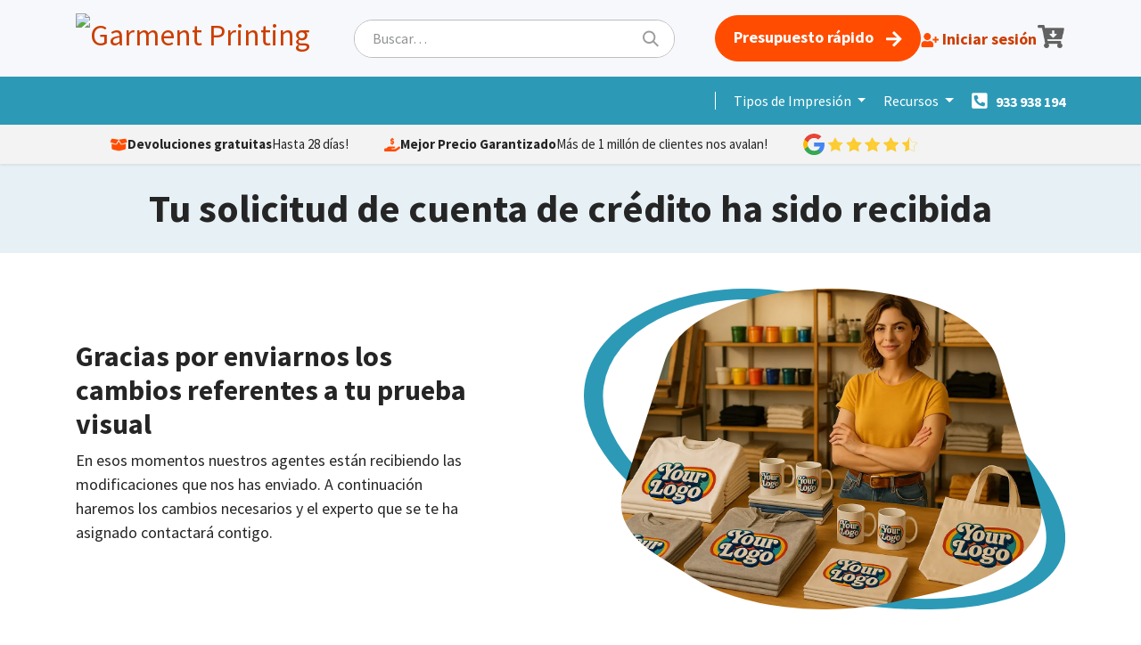

--- FILE ---
content_type: text/html; charset=utf-8
request_url: https://www.garmentprinting.es/mensaje-del-cliente/solicitud-de-cambios-enviada/
body_size: 10776
content:
<!DOCTYPE html>
<html lang="es-ES" data-website-id="2" data-main-object="website.page(231,)" data-add2cart-redirect="0">
    <head>
        <meta charset="utf-8"/>
        <meta http-equiv="X-UA-Compatible" content="IE=edge"/>
        <meta name="viewport" content="width=device-width, initial-scale=1"/>
        <meta name="generator" content="Odoo"/>
        
        <meta name="robots" content="noindex"/>
        <meta name="description" content="Tu solicitud de cuenta de crédito ha sido recibida ¡GRACIAS POR ENVIARNOS LOS CAMBIOS REFERENTES A TU PRUEBA VISUAL! En esos momentos nuestros agentes están recibiendo las modificaciones que nos has enviado.A continuación haremos los cambios necesarios y el experto que se te ha asignado contactará contigo."/>
        
            
        <meta property="og:type" content="website"/>
        <meta property="og:title" content="Solicitud de Cambios Enviada - Garment Printing"/>
        <meta property="og:site_name" content="Garment Printing"/>
        <meta property="og:url" content="https://www.garmentprinting.es/mensaje-del-cliente/solicitud-de-cambios-enviada/"/>
        <meta property="og:image" content="https://www.garmentprinting.es/web/image/website/2/logo?unique=60e56a5"/>
        <meta property="og:description" content="Tu solicitud de cuenta de crédito ha sido recibida ¡GRACIAS POR ENVIARNOS LOS CAMBIOS REFERENTES A TU PRUEBA VISUAL! En esos momentos nuestros agentes están recibiendo las modificaciones que nos has enviado.A continuación haremos los cambios necesarios y el experto que se te ha asignado contactará contigo."/>
            
        <meta name="twitter:card" content="summary_large_image"/>
        <meta name="twitter:title" content="Solicitud de Cambios Enviada - Garment Printing"/>
        <meta name="twitter:image" content="https://www.garmentprinting.es/web/image/website/2/logo?unique=60e56a5"/>
        <meta name="twitter:description" content="Tu solicitud de cuenta de crédito ha sido recibida ¡GRACIAS POR ENVIARNOS LOS CAMBIOS REFERENTES A TU PRUEBA VISUAL! En esos momentos nuestros agentes están recibiendo las modificaciones que nos has enviado.A continuación haremos los cambios necesarios y el experto que se te ha asignado contactará contigo."/>
        
        <link rel="canonical" href="https://www.garmentprinting.es/mensaje-del-cliente/solicitud-de-cambios-enviada/"/>
        
        <link rel="preconnect" href="https://fonts.gstatic.com/" crossorigin=""/>
        <title>Solicitud de Cambios Enviada - Garment Printing</title>
        <link type="image/x-icon" rel="shortcut icon" href="/web/image/website/2/favicon?unique=52bf9cf"/>
        <link rel="preload" href="/web/static/src/libs/fontawesome/fonts/fontawesome-webfont.woff2?v=4.7.0" as="font" crossorigin=""/>
        <link type="text/css" rel="stylesheet" href="/web/assets/2/b8e01ba/web.assets_frontend.min.css"/>
        <script id="web.layout.odooscript" type="text/javascript">
            var odoo = {
                csrf_token: "072d5fc7bff4ed5f1b6a8c0a9aa7c8cad22f858co1800648376",
                debug: "",
            };
        </script>
        <script type="text/javascript">
            odoo.__session_info__ = {"is_admin": false, "is_system": false, "is_public": true, "is_website_user": true, "uid": null, "is_frontend": true, "profile_session": null, "profile_collectors": null, "profile_params": null, "show_effect": true, "currencies": {"125": {"symbol": "\u20ac", "position": "after", "digits": [69, 2]}, "143": {"symbol": "\u00a3", "position": "before", "digits": [69, 2]}}, "bundle_params": {"lang": "en_US", "website_id": 2}, "test_mode": false, "websocket_worker_version": "18.0-3", "translationURL": "/website/translations", "cache_hashes": {"translations": "d4d785d759bee3572e029b7d709cf5417f024be6"}, "geoip_country_code": null, "geoip_phone_code": null, "lang_url_code": "es"};
            if (!/(^|;\s)tz=/.test(document.cookie)) {
                const userTZ = Intl.DateTimeFormat().resolvedOptions().timeZone;
                document.cookie = `tz=${userTZ}; path=/`;
            }
        </script>
        <script type="text/javascript" defer="defer" src="/web/assets/2/74dca63/web.assets_frontend_minimal.min.js" onerror="__odooAssetError=1"></script>
        <script type="text/javascript" defer="defer" data-src="/web/assets/2/e71a4ff/web.assets_frontend_lazy.min.js" onerror="__odooAssetError=1"></script>
        
                <script src="https://www.google.com/recaptcha/enterprise.js?render=6LfczAIrAAAAAHqEhlLWx-SD2Lkuqr9d8pqrcKyC"></script>
                <script>
                    document.addEventListener("DOMContentLoaded", function () {
                    grecaptcha.enterprise.ready(function() {
                    var form = document.getElementById("contact_form");
                    if (!form) return;
                    form.addEventListener("submit", function(event) {
                        event.preventDefault(); // Prevent immediate submission
                            grecaptcha.enterprise.execute("6LfczAIrAAAAAHqEhlLWx-SD2Lkuqr9d8pqrcKyC", {action: "submit"}).then(function(token) {
                            document.getElementById("g-recaptcha-response").value = token;
                            document.getElementById("contact_form").submit(); // Submit form after getting token
                        });
                        });
                    });
                    });
                </script>
               
               
               

               
               

               
               

               
               
               
               
               

               

               
                
                <script>
                    (function(w,d,s,l,i){w[l]=w[l]||[];w[l].push({'gtm.start':
                    new Date().getTime(),event:'gtm.js'});var f=d.getElementsByTagName(s)[0],
                    j=d.createElement(s),dl=l!='dataLayer'?'&l='+l:'';j.async=true;j.src=
                    'https://www.googletagmanager.com/gtm.js?id='+i+dl;f.parentNode.insertBefore(j,f);
                    })(window,document,'script','dataLayer','GTM-56CVXZH');
                </script>
            
            <meta property="og:locale" content="en_ES"/>
                    <script>
                        
            
                if (!window.odoo) {
                    window.odoo = {};
                }
                odoo.__session_info__ = Object.assign(odoo.__session_info__ || {}, {
                    websocket_worker_version: "18.0-3",
                    livechatData: {
                        isAvailable: true,
                        serverUrl: "https://www.garmentprinting.co.uk",
                        options: {"header_background_color": "#ffffff", "button_background_color": "#ff4f00", "title_color": "#ff4f00", "button_text_color": "#FFFFFF", "button_text": "\u00bfTienes alguna pregunta? ", "input_placeholder": "Dame m\u00e1s detalles sobre lo que necesitas?", "default_message": "\u00bfEn que puedo ayudarte?", "channel_name": "garmentprinting.es", "channel_id": 3, "default_username": "Visitante"},
                    },
                });
            
                    </script>
        <script type="text/javascript">!function(e,t){(e=t.createElement("script")).src="https://cdn.convertbox.com/convertbox/js/embed.js",e.id="app-convertbox-script",e.async=true,e.dataset.uuid="28aee151-3dd8-4e29-b2a8-f775dd81e24f",document.getElementsByTagName("head")[0].appendChild(e)}(window,document);</script>
    </head>
    <body>


                <noscript><iframe height="0" width="0" style="display:none;visibility:hidden" src="https://www.googletagmanager.com/ns.html?id=GTM-56CVXZH"></iframe></noscript>
        <div id="wrapwrap" class="   ">
            <a class="o_skip_to_content btn btn-primary rounded-0 visually-hidden-focusable position-absolute start-0" href="#wrap">Ir al contenido</a>
                <header id="top" data-anchor="true" data-name="Header" data-extra-items-toggle-aria-label="Botón de elementos adicionales" class="   o_header_standard o_hoverable_dropdown " style=" ">
                    
    <nav data-name="Navbar" aria-label="Main" class="navbar navbar-expand-lg navbar-light o_colored_level o_cc o_header_force_no_radius d-none d-xl-block p-0 shadow-sm gp_header_desktop ">
        
                <div id="o_main_nav" class="o_main_nav">
                    <div aria-label="Medio" class="container d-flex justify-content-between align-items-center gp_top_row">
                        
    <a data-name="Navbar Logo" href="/" class="navbar-brand logo me-4">
            
            <span role="img" aria-label="Logo of Garment Printing" title="Garment Printing"><img src="/web/image/website/2/logo/Garment%20Printing?unique=52bf9cf" class="img img-fluid" width="95" height="40" alt="Garment Printing" loading="lazy"/></span>
        </a>
    
                        <ul class="gp_search">
                            
        <li class="">
    <form method="get" class="o_searchbar_form s_searchbar_input " action="/website/search" data-snippet="s_searchbar_input">
            <div role="search" class="input-group ">
        <input type="search" name="search" class="search-query form-control oe_search_box rounded-start-pill border-0 bg-light" placeholder="Buscar…" data-search-type="all" data-limit="5" data-display-image="true" data-display-description="true" data-display-extra-link="true" data-display-detail="true" data-order-by="name asc"/>
        <button type="submit" aria-label="Buscar" title="Buscar" class="btn oe_search_button rounded-end-pill">
            <i class="oi oi-search"></i>
        </button>
    </div>

            <input name="order" type="hidden" class="o_search_order_by" value="name asc"/>
            
    
        </form>
        </li>
                        </ul>
                        <ul class="navbar-nav align-items-center">
                            
                            
                            
                            <li class="nav-item">
                                <a class="btn btn-primary" href="/presupuesto-rapido/">
                                    
                                    <strong>                                                                        Presupuesto rápido                                </strong>
                                </a>
                            </li>
                            
                            <li class="nav-item">




                                    <a href="/web/login">
                                        <img src="/web/image/theme_garmentprinting.garment_header_img_04" height="16" alt="" loading="lazy"/>
                                        <strong>Iniciar sesión</strong>
                                    </a>
                            </li>
        
            <li class=" divider d-none"></li> 
            <li class="o_wsale_my_cart  ">
                <a href="/shop/cart" aria-label="Cesta del comercio electrónico" class="o_navlink_background_hover btn position-relative text-reset">
                    <div class="">
                        <i class="fa fa-shopping-cart fa-stack"></i>
                        <sup class="my_cart_quantity badge bg-primary position-absolute d-none" data-order-id="">0</sup>
                    </div>
                </a>
            </li>
        
                        </ul>
                    </div>

                    <div aria-label="Abajo" class="border-top o_border_contrast gp_top_middle">
                        <div class="container d-flex justify-content-between">
                            
    <ul role="menu" id="top_menu" class="nav navbar-nav top_menu o_menu_loading align-items-center">
        
                                
    <li role="presentation" class="nav-item dropdown ">
        <a data-bs-toggle="dropdown" role="menuitem" class="nav-link dropdown-toggle   ">
            <span>Camisetas</span>
        </a><ul role="menu" class="dropdown-menu ">
    <li role="presentation" class="">
        <a role="menuitem" href="/camisetas-personalizadas/" class="dropdown-item ">
            <span>Todas las Camisetas</span>
        </a>
    </li>
    <li role="presentation" class="">
        <a role="menuitem" href="/camisetas-personalizadas/hombre/" class="dropdown-item ">
            <span>Camisetas de Hombre</span>
        </a>
    </li>
    <li role="presentation" class="">
        <a role="menuitem" href="/camisetas-personalizadas/mujer/" class="dropdown-item ">
            <span>Camisetas de Mujer</span>
        </a>
    </li>
    <li role="presentation" class="">
        <a role="menuitem" href="/camisetas-personalizadas/ninos/" class="dropdown-item ">
            <span>Camisetas para Niños</span>
        </a>
    </li>
    <li role="presentation" class="">
        <a role="menuitem" href="/camisetas-personalizadas/unisex/" class="dropdown-item ">
            <span>Unisex</span>
        </a>
    </li>
        </ul>
    </li>
    <li role="presentation" class="nav-item dropdown ">
        <a data-bs-toggle="dropdown" role="menuitem" class="nav-link dropdown-toggle   ">
            <span>Polos</span>
        </a><ul role="menu" class="dropdown-menu ">
    <li role="presentation" class="">
        <a role="menuitem" href="/polos-personalizados/" class="dropdown-item ">
            <span>Todos los Polos</span>
        </a>
    </li>
    <li role="presentation" class="">
        <a role="menuitem" href="/polos-personalizados/hombre/" class="dropdown-item ">
            <span>Polos de Hombre</span>
        </a>
    </li>
    <li role="presentation" class="">
        <a role="menuitem" href="/polos-personalizados/mujer/" class="dropdown-item ">
            <span>Polos de Mujer</span>
        </a>
    </li>
    <li role="presentation" class="">
        <a role="menuitem" href="/polos-personalizados/ninos/" class="dropdown-item ">
            <span>Polos para Niños</span>
        </a>
    </li>
    <li role="presentation" class="">
        <a role="menuitem" href="/polos-personalizados/unisex/" class="dropdown-item ">
            <span>Unisexo</span>
        </a>
    </li>
        </ul>
    </li>
    <li role="presentation" class="nav-item dropdown ">
        <a data-bs-toggle="dropdown" role="menuitem" class="nav-link dropdown-toggle   ">
            <span>Sudaderas</span>
        </a><ul role="menu" class="dropdown-menu ">
    <li role="presentation" class="">
        <a role="menuitem" href="/sudaderas-personalizadas/" class="dropdown-item ">
            <span>Todas las Sudaderas</span>
        </a>
    </li>
    <li role="presentation" class="">
        <a role="menuitem" href="/sudaderas-personalizadas/hombre/" class="dropdown-item ">
            <span>Sudaderas de Hombre</span>
        </a>
    </li>
    <li role="presentation" class="">
        <a role="menuitem" href="/sudaderas-personalizadas/mujer/" class="dropdown-item ">
            <span>Sudaderas de Mujer</span>
        </a>
    </li>
    <li role="presentation" class="">
        <a role="menuitem" href="/sudaderas-personalizadas/ninos/" class="dropdown-item ">
            <span>Sudaderas para Niños</span>
        </a>
    </li>
    <li role="presentation" class="">
        <a role="menuitem" href="/sudaderas-personalizadas/unisex/" class="dropdown-item ">
            <span>Jerséis y Sudaderas</span>
        </a>
    </li>
    <li role="presentation" class="">
        <a role="menuitem" href="https://www.garmentprinting.es/sudaderas-con-capucha/" class="dropdown-item ">
            <span>Sudaderas con capucha</span>
        </a>
    </li>
        </ul>
    </li>
    <li role="presentation" class="nav-item dropdown ">
        <a data-bs-toggle="dropdown" role="menuitem" class="nav-link dropdown-toggle   ">
            <span>Gorras &amp; Gorros</span>
        </a><ul role="menu" class="dropdown-menu ">
    <li role="presentation" class="">
        <a role="menuitem" href="/gorras-personalizadas/" class="dropdown-item ">
            <span>Gorras</span>
        </a>
    </li>
    <li role="presentation" class="">
        <a role="menuitem" href="/gorros-personalizadas/" class="dropdown-item ">
            <span>Gorros</span>
        </a>
    </li>
    <li role="presentation" class="">
        <a role="menuitem" href="/sombreros-personalizados/" class="dropdown-item ">
            <span>Sombreros</span>
        </a>
    </li>
        </ul>
    </li>
    <li role="presentation" class="nav-item">
        <a role="menuitem" href="/calcetines-personalizados/" class="nav-link ">
            <span>Calcetines</span>
        </a>
    </li>
    <li role="presentation" class="nav-item">
        <a role="menuitem" href="/mochilas-personalizadas/" class="nav-link ">
            <span>Mochilas</span>
        </a>
    </li>
    <li role="presentation" class="nav-item">
        <a role="menuitem" href="/tote-bags-personalizadas/" class="nav-link ">
            <span>Tote bags</span>
        </a>
    </li>
    <li role="presentation" class="nav-item dropdown ">
        <a data-bs-toggle="dropdown" role="menuitem" class="nav-link dropdown-toggle   ">
            <span>Chaquetas</span>
        </a><ul role="menu" class="dropdown-menu ">
    <li role="presentation" class="">
        <a role="menuitem" href="/chaquetas-personalizadas/" class="dropdown-item ">
            <span>All Jackets</span>
        </a>
    </li>
    <li role="presentation" class="">
        <a role="menuitem" href="/chaquetas-personalizadas/hombre/" class="dropdown-item ">
            <span>Chaquetas de Hombre</span>
        </a>
    </li>
    <li role="presentation" class="">
        <a role="menuitem" href="/chaquetas-personalizadas/mujer/" class="dropdown-item ">
            <span>Chaquetas de Mujer</span>
        </a>
    </li>
    <li role="presentation" class="">
        <a role="menuitem" href="/chaquetas-personalizadas/unisex/" class="dropdown-item ">
            <span>Unisexo</span>
        </a>
    </li>
        </ul>
    </li>
    <li role="presentation" class="nav-item">
        <a role="menuitem" href="/camisas-personalizadas/" class="nav-link ">
            <span>Camisas</span>
        </a>
    </li>
    <li role="presentation" class="nav-item dropdown ">
        <a data-bs-toggle="dropdown" role="menuitem" class="nav-link dropdown-toggle   ">
            <span>Productos Promocionales</span>
        </a><ul role="menu" class="dropdown-menu ">
    <li role="presentation" class="">
        <a role="menuitem" href="/tazas-personalizadas/" class="dropdown-item ">
            <span>Tazas</span>
        </a>
    </li>
    <li role="presentation" class="">
        <a role="menuitem" href="/boligrafos-personalizados/" class="dropdown-item ">
            <span>Bolígrafos</span>
        </a>
    </li>
    <li role="presentation" class="">
        <a role="menuitem" href="/botellas-personalizadas/" class="dropdown-item ">
            <span>Botellas</span>
        </a>
    </li>
    <li role="presentation" class="">
        <a role="menuitem" href="/cojines-personalizados/" class="dropdown-item ">
            <span>Cojines</span>
        </a>
    </li>
    <li role="presentation" class="">
        <a role="menuitem" href="/zapatos-personalizados/" class="dropdown-item ">
            <span>Zapatos</span>
        </a>
    </li>
    <li role="presentation" class="">
        <a role="menuitem" href="/lanyars-personalizados/" class="dropdown-item ">
            <span>Lanyards</span>
        </a>
    </li>
    <li role="presentation" class="">
        <a role="menuitem" href="/chalecos-personalizados/" class="dropdown-item ">
            <span>Chalecos</span>
        </a>
    </li>
    <li role="presentation" class="">
        <a role="menuitem" href="/equipaciones-personalizadas/" class="dropdown-item ">
            <span>Equipaciones</span>
        </a>
    </li>
    <li role="presentation" class="">
        <a role="menuitem" href="/chanclas-personalizadas/" class="dropdown-item ">
            <span>Chanclas</span>
        </a>
    </li>
    <li role="presentation" class="">
        <a role="menuitem" href="https://www.garmentprinting.es/guantes-personalizados/" class="dropdown-item ">
            <span>Guantes</span>
        </a>
    </li>
    <li role="presentation" class="">
        <a role="menuitem" href="/ropa-de-trabajo-personalizada/" class="dropdown-item ">
            <span>Ropa de trabajo</span>
        </a>
    </li>
    <li role="presentation" class="">
        <a role="menuitem" href="https://www.garmentprinting.es/productos-de-merchandising/reflectante-alta-visibilidad/" class="dropdown-item ">
            <span>Ropa Alta Visibilidad</span>
        </a>
    </li>
    <li role="presentation" class="">
        <a role="menuitem" href="/productos-de-merchandising/" class="dropdown-item ">
            <span>Todos los Productos Promocionales</span>
        </a>
    </li>
        </ul>
    </li>
    <li role="presentation" class="nav-item">
        <a role="menuitem" href="/forum" class="nav-link ">
            <span>Forum</span>
        </a>
    </li>
                            
    </ul>
    <ul role="menu" id="top_menu" class="nav navbar-nav top_menu  align-items-center ms-auto gp_megamenu">
        
    <li role="presentation" class="nav-item dropdown position-static">
        <a data-bs-toggle="dropdown" role="menuitem" class="nav-link dropdown-toggle o_mega_menu_toggle  " data-bs-display="static">
            <span>Tipos de Impresión</span>
        </a>
            <div data-name="Mega Menu" role="menuitem" class="dropdown-menu o_mega_menu o_mega_menu_container_size">
    



















<section class="s_mega_menu_cards pt16 pb16 o_colored_level o_cc o_cc1">
        <div class="container">
            <nav class="row">
    <div class="col-12 o_colored_level col-lg-2" data-name="Menu Item">
        <a href="/camisetas-personalizadas/ecologicas/" class="nav-link rounded p-3 text-wrap text-center">
            <img src="/web/image/298004-08703915/1.jpg?access_token=900e5c15-6c07-44fb-bcd9-4ba247f0ca80" alt="" class="mb-3 rounded img-fluid img o_we_custom_image" data-mimetype="image/webp" data-original-id="297988" data-original-src="/web/image/297988-08703915/1.jpg" data-mimetype-before-conversion="image/jpeg" data-resize-width="NaN" loading="lazy">
            <h5><strong style="display: inline-block;">Sostenible</strong><br></h5></a>
    </div><div class="col-12 o_colored_level col-lg-2" data-name="Menu Item">
        <a href="/tipos-de-impresion/impresion-digital-textil-o-dtg/" class="nav-link rounded p-3 text-wrap text-center">
            <img src="/web/image/298003-313730d5/2.webp?access_token=c5ee7f5a-7c93-4b45-9f5a-be1670493540" alt="" class="mb-3 rounded img-fluid img o_we_custom_image" data-mimetype="image/webp" data-original-id="297991" data-original-src="/web/image/297991-84c15329/2.jpeg" data-mimetype-before-conversion="image/jpeg" data-resize-width="NaN" loading="lazy">
            <h5><strong style="display: inline-block;">Digital</strong><br></h5></a>
    </div><div class="col-12 o_colored_level col-lg-2" data-name="Menu Item">
        <a href="/tipos-de-impresion/directo-a-film/" class="nav-link rounded p-3 text-wrap text-center">
            <img src="/web/image/298005-52befb13/3.jpg?access_token=71c0dcc0-4281-4241-a74e-44aed9d57c08" alt="" class="mb-3 rounded img-fluid img o_we_custom_image" data-mimetype="image/webp" data-original-id="297992" data-original-src="/web/image/297992-52befb13/3.jpg" data-mimetype-before-conversion="image/jpeg" data-resize-width="NaN" loading="lazy">
            <h5><strong style="display: inline-block;">DTF</strong><br></h5></a>
    </div><div class="col-12 o_colored_level col-lg-2" data-name="Menu Item">
        <a href="/tipos-de-impresion/serigrafia/" class="nav-link rounded p-3 text-wrap text-center">
            <img src="/web/image/298010-bebe1299/4.jpeg?access_token=21e12850-5a68-4794-a291-3cca3b26d310" alt="" class="mb-3 rounded img-fluid img o_we_custom_image" data-mimetype="image/webp" data-original-id="297993" data-original-src="/web/image/297993-bebe1299/4.jpeg" data-mimetype-before-conversion="image/jpeg" data-resize-width="NaN" loading="lazy">
            <h5><strong style="display: inline-block;">Serigrafía</strong><br></h5></a>
    </div><div class="col-12 o_colored_level col-lg-2" data-name="Menu Item">
        <a href="/tipos-de-impresion/bordados-personalizados/" class="nav-link rounded p-3 text-wrap text-center">
            <img src="/web/image/298032-252f8eff/5_new.webp?access_token=07b12ae9-ed9f-4ed9-bc9b-cd9dbcf88322" alt="" class="mb-3 rounded img-fluid img o_we_custom_image" data-mimetype="image/webp" data-original-id="298031" data-original-src="/web/image/298031-8b540fb1/5_new.png" data-mimetype-before-conversion="image/png" data-resize-width="NaN" loading="lazy">
            <h5><strong style="display: inline-block;">Bordados</strong><br></h5></a>
    </div><div class="col-12 o_colored_level col-lg-2" data-name="Menu Item">
        <a href="/tipos-de-impresion/transfer-textil/" class="nav-link rounded p-3 text-wrap text-center">
            <img src="/web/image/298006-783b2884/6.jpeg?access_token=a6229192-fc31-4a80-91a1-3347444ac49a" alt="" class="mb-3 rounded img-fluid img o_we_custom_image" data-mimetype="image/webp" data-original-id="297997" data-original-src="/web/image/297997-783b2884/6.jpeg" data-mimetype-before-conversion="image/jpeg" data-resize-width="NaN" loading="lazy">
            <h5><strong style="display: inline-block;">Transfer</strong><br></h5></a>
    </div><div class="col-12 o_colored_level col-lg-2" data-name="Menu Item">
        <a href="/tipos-de-impresion/sublimacion-textil-o-full-print/" class="nav-link rounded p-3 text-wrap text-center">
            <img src="/web/image/298007-880a3413/7.jpeg?access_token=dcb5085f-fc00-4f46-8239-94bb13d283f4" alt="" class="mb-3 rounded img-fluid img o_we_custom_image" data-mimetype="image/webp" data-original-id="297996" data-original-src="/web/image/297996-880a3413/7.jpeg" data-mimetype-before-conversion="image/jpeg" data-resize-width="NaN" loading="lazy">
            <h5><strong style="display: inline-block;">Sublimación</strong><br></h5></a>
    </div><div class="col-12 o_colored_level col-lg-2" data-name="Menu Item">
        <a href="/tipos-de-impresion/vinilo-de-corte/" class="nav-link rounded p-3 text-wrap text-center">
            <img src="/web/image/298011-880a3413/8.jpeg?access_token=c04f58b8-f1bf-4d0c-a7d7-738e307ff96d" alt="" class="mb-3 rounded img-fluid img o_we_custom_image" data-mimetype="image/webp" data-original-id="297998" data-original-src="/web/image/297998-880a3413/8.jpeg" data-mimetype-before-conversion="image/jpeg" data-resize-width="NaN" loading="lazy">
            <h5><strong style="display: inline-block;">Vinilo</strong><br></h5></a>
    </div><div class="col-12 o_colored_level col-lg-2" data-name="Menu Item">
        <a href="/productos-personalizados-a-medida/" class="nav-link rounded p-3 text-wrap text-center" aria-describedby="popover141626">
            <img src="/web/image/298008-5f34c2f7/9.webp?access_token=22491a69-fe3f-4715-aa7e-5d833e65131d" alt="" class="mb-3 rounded img-fluid img o_we_custom_image" data-mimetype="image/webp" data-original-id="297999" data-original-src="/web/image/297999-5f34c2f7/9.webp" data-mimetype-before-conversion="image/webp" data-resize-width="NaN" loading="lazy">
            <h5><strong style="display: inline-block;">Hecho a medida</strong><br></h5></a>
    </div>
    
    
    

                

    
    
    
    
            </nav>
        </div>
    </section></div>
    </li>
    <li role="presentation" class="nav-item dropdown position-static">
        <a data-bs-toggle="dropdown" role="menuitem" class="nav-link dropdown-toggle o_mega_menu_toggle  " data-bs-display="static">
            <span>Recursos</span>
        </a>
            <div data-name="Mega Menu" role="menuitem" class="dropdown-menu o_mega_menu o_mega_menu_container_size">
    










<section class="s_mega_menu_cards pt16 pb16 o_colored_level o_cc o_cc1">
        <div class="container">
            <nav class="row">
    <div class="col-12 o_colored_level col-lg-3" data-name="Menu Item">
        <a href="/recursos/guia-de-lavado-y-cuidado-de-prendas/" class="nav-link rounded p-3 text-wrap text-center">
            <img src="/web/image/298041-f50af5b0/new_25.webp?access_token=c7bae068-f8b4-4a29-9286-60130c8c1b71" alt="" class="mb-3 img-fluid img o_we_custom_image rounded" data-mimetype="image/webp" data-original-id="298037" data-original-src="/web/image/298037-c762fb95/new_25.png" data-mimetype-before-conversion="image/png" data-resize-width="NaN" loading="lazy">
            <h5><strong style="display: inline-block;">Cuidados De Lavado</strong><br></h5></a>
    </div><div class="col-12 o_colored_level col-lg-3" data-name="Menu Item">
        <a href="/pautas-y-tamanos-de-impresion/" class="nav-link rounded p-3 text-wrap text-center">
            <img src="/web/image/298044-252a406a/new_2.webp?access_token=9b458730-21d1-4d38-b764-1cd6ba5246fc" alt="" class="mb-3 rounded img-fluid img o_we_custom_image" data-mimetype="image/webp" data-original-id="298038" data-original-src="/web/image/298038-65dfe80d/new_2.png" data-mimetype-before-conversion="image/png" data-resize-width="NaN" loading="lazy">
            <h5><strong style="display: inline-block;">Pautas y Tamaños</strong><br></h5></a>
    </div><div class="col-12 o_colored_level col-lg-3" data-name="Menu Item">
        <a href="/proyectos-realizados/" class="nav-link rounded p-3 text-wrap text-center">
            <img src="/web/image/298042-6a49b8fd/new_22.webp?access_token=9eec9623-20e2-40d4-b4b9-44248d24ec0e" alt="" class="mb-3 rounded img-fluid img o_we_custom_image" data-mimetype="image/webp" data-original-id="298040" data-original-src="/web/image/298040-983f8e67/new_22.png" data-mimetype-before-conversion="image/png" data-resize-width="NaN" loading="lazy">
            <h5><strong style="display: inline-block;">Proyectos realizados</strong><br></h5></a>
    </div><div class="col-12 o_colored_level col-lg-3" data-name="Menu Item">
        <a href="/blog/" class="nav-link rounded p-3 text-wrap text-center">
            <img src="/web/image/298043-27e5fa0c/new_24.webp?access_token=7f4b43ed-f191-49f0-8a46-d59608d22e8d" alt="" class="mb-3 rounded img-fluid img o_we_custom_image" data-mimetype="image/webp" data-original-id="298039" data-original-src="/web/image/298039-574d0f17/new_24.png" data-mimetype-before-conversion="image/png" data-resize-width="NaN" loading="lazy">
            <h5><strong style="display: inline-block;">Blog</strong><br></h5></a>
    </div>
    
    
    

                

    
    
    
    
            </nav>
        </div>
    </section></div>
    </li>
                            
    </ul>
                            
                            <ul class="gp_call_bar">
        <li class="">
                <div data-name="Text" class="s_text_block ">
                    <a href="tel://933938194" class="nav-link o_nav-link_secondary p-2 o_navlink_background_hover d-flex align-items-center h-100" aria-describedby="popover704974">
                        <i class="fa fa-1x fa-fw fa-phone me-1"></i>
                        <span class="o_force_ltr"><small style="display: inline-block;">933 938 194</small><br/></span>
                    </a>
                </div>
        </li>
                            </ul>
                        </div>
                    </div>
                    <div class="gb_feature_belt">
                        <div class="container">
                            <div class="row">
                                <div class="col" style="text-align: center;">
                                    <img src="/web/image/theme_garmentprinting.garment_header_img_box" alt="Caja" height="16" class="img" loading="lazy" data-mimetype="image/png" data-original-id="652" data-original-src="/theme_garmentprinting/static/src/images/icon-box-open.png" data-mimetype-before-conversion="image/png"/>
                                    <strong>Devoluciones gratuitas</strong> Hasta 28 días!
                                </div>
                                <div class="col">
                                    <img src="/web/image/theme_garmentprinting.garment_header_img_dollar" alt="Saving Icon" height="16" class="img" loading="lazy"/>
                                    <strong style="text-align: center;">Mejor Precio Garantizado</strong> Más de 1 millón de clientes nos avalan!
                                </div><div class="col">
                                    <a href="https://g.co/kgs/A38ZMrh"><img src="/web/image/2165361-4823db90/google-4.5-star-review-beyond-bilingual-1024x195-1.webp" alt="" class="img img-fluid o_we_custom_image" style="width: 50% !important;" data-mimetype="image/webp" data-original-id="1290154" data-original-src="/web/image/1290154-78535f5a/google-4.5-star-review-beyond-bilingual-1024x195-1.png" data-mimetype-before-conversion="image/png" data-resize-width="256" loading="lazy"/></a>
                                    <strong style="text-align: center;"><br/></strong></div>
                                
                            </div>
                        </div>
                    </div>
                </div>
            
    </nav>
    <nav data-name="Navbar" aria-label="Mobile" class="navbar  navbar-light o_colored_level o_cc o_header_mobile d-block d-lg-block d-xl-none shadow-sm o_header_force_no_radius">
        

        <div class="o_main_nav container flex-wrap justify-content-between">
            
    <a data-name="Navbar Logo" href="/" class="navbar-brand logo ">
            
            <span role="img" aria-label="Logo of Garment Printing" title="Garment Printing"><img src="/web/image/website/2/logo/Garment%20Printing?unique=52bf9cf" class="img img-fluid" width="95" height="40" alt="Garment Printing" loading="lazy"/></span>
        </a>
    
            <ul class="o_header_mobile_buttons_wrap navbar-nav flex-row align-items-center gap-2 mb-0">
        
            <li class=" divider d-none"></li> 
            <li class="o_wsale_my_cart  ">
                <a href="/shop/cart" aria-label="Cesta del comercio electrónico" class="o_navlink_background_hover btn position-relative rounded-circle border-0 p-1 text-reset">
                    <div class="">
                        <i class="fa fa-shopping-cart fa-stack"></i>
                        <sup class="my_cart_quantity badge bg-primary position-absolute top-0 end-0 mt-n1 me-n1 rounded-pill d-none" data-order-id="">0</sup>
                    </div>
                </a>
            </li>
        
                <li class="o_not_editable">
                    <button class="nav-link btn me-auto p-2" type="button" data-bs-toggle="offcanvas" data-bs-target="#top_menu_collapse_mobile" aria-controls="top_menu_collapse_mobile" aria-expanded="false" aria-label="Alternar navegación">
                        <span class="navbar-toggler-icon"></span>
                    </button>
                </li>
            </ul>
            <div id="top_menu_collapse_mobile" class="offcanvas offcanvas-end o_navbar_mobile">
                <div class="offcanvas-header justify-content-end o_not_editable">
                    <button type="button" class="nav-link btn-close" data-bs-dismiss="offcanvas" aria-label="Cerrar"></button>
                </div>
                <div class="offcanvas-body d-flex flex-column justify-content-between h-100 w-100">
                    <ul class="navbar-nav">
                        
                        
        <li class="">
    <form method="get" class="o_searchbar_form s_searchbar_input " action="/website/search" data-snippet="s_searchbar_input">
            <div role="search" class="input-group mb-3">
        <input type="search" name="search" class="search-query form-control oe_search_box rounded-start-pill text-bg-light ps-3 border-0 bg-light" placeholder="Buscar…" data-search-type="all" data-limit="0" data-display-image="true" data-display-description="true" data-display-extra-link="true" data-display-detail="true" data-order-by="name asc"/>
        <button type="submit" aria-label="Buscar" title="Buscar" class="btn oe_search_button rounded-end-pill bg-o-color-3 pe-3">
            <i class="oi oi-search"></i>
        </button>
    </div>

            <input name="order" type="hidden" class="o_search_order_by" value="name asc"/>
            
    
        </form>
        </li>
                        
    <ul role="menu" class="nav navbar-nav top_menu  text-end">
        

                            
    <li role="presentation" class="nav-item dropdown ">
        <a data-bs-toggle="dropdown" role="menuitem" class="nav-link dropdown-toggle   ">
            <span>Camisetas</span>
        </a><ul role="menu" class="dropdown-menu position-relative rounded-0 o_dropdown_without_offset text-end">
    <li role="presentation" class="">
        <a role="menuitem" href="/camisetas-personalizadas/" class="dropdown-item ">
            <span>Todas las Camisetas</span>
        </a>
    </li>
    <li role="presentation" class="">
        <a role="menuitem" href="/camisetas-personalizadas/hombre/" class="dropdown-item ">
            <span>Camisetas de Hombre</span>
        </a>
    </li>
    <li role="presentation" class="">
        <a role="menuitem" href="/camisetas-personalizadas/mujer/" class="dropdown-item ">
            <span>Camisetas de Mujer</span>
        </a>
    </li>
    <li role="presentation" class="">
        <a role="menuitem" href="/camisetas-personalizadas/ninos/" class="dropdown-item ">
            <span>Camisetas para Niños</span>
        </a>
    </li>
    <li role="presentation" class="">
        <a role="menuitem" href="/camisetas-personalizadas/unisex/" class="dropdown-item ">
            <span>Unisex</span>
        </a>
    </li>
        </ul>
    </li>
    <li role="presentation" class="nav-item dropdown ">
        <a data-bs-toggle="dropdown" role="menuitem" class="nav-link dropdown-toggle   ">
            <span>Polos</span>
        </a><ul role="menu" class="dropdown-menu position-relative rounded-0 o_dropdown_without_offset text-end">
    <li role="presentation" class="">
        <a role="menuitem" href="/polos-personalizados/" class="dropdown-item ">
            <span>Todos los Polos</span>
        </a>
    </li>
    <li role="presentation" class="">
        <a role="menuitem" href="/polos-personalizados/hombre/" class="dropdown-item ">
            <span>Polos de Hombre</span>
        </a>
    </li>
    <li role="presentation" class="">
        <a role="menuitem" href="/polos-personalizados/mujer/" class="dropdown-item ">
            <span>Polos de Mujer</span>
        </a>
    </li>
    <li role="presentation" class="">
        <a role="menuitem" href="/polos-personalizados/ninos/" class="dropdown-item ">
            <span>Polos para Niños</span>
        </a>
    </li>
    <li role="presentation" class="">
        <a role="menuitem" href="/polos-personalizados/unisex/" class="dropdown-item ">
            <span>Unisexo</span>
        </a>
    </li>
        </ul>
    </li>
    <li role="presentation" class="nav-item dropdown ">
        <a data-bs-toggle="dropdown" role="menuitem" class="nav-link dropdown-toggle   ">
            <span>Sudaderas</span>
        </a><ul role="menu" class="dropdown-menu position-relative rounded-0 o_dropdown_without_offset text-end">
    <li role="presentation" class="">
        <a role="menuitem" href="/sudaderas-personalizadas/" class="dropdown-item ">
            <span>Todas las Sudaderas</span>
        </a>
    </li>
    <li role="presentation" class="">
        <a role="menuitem" href="/sudaderas-personalizadas/hombre/" class="dropdown-item ">
            <span>Sudaderas de Hombre</span>
        </a>
    </li>
    <li role="presentation" class="">
        <a role="menuitem" href="/sudaderas-personalizadas/mujer/" class="dropdown-item ">
            <span>Sudaderas de Mujer</span>
        </a>
    </li>
    <li role="presentation" class="">
        <a role="menuitem" href="/sudaderas-personalizadas/ninos/" class="dropdown-item ">
            <span>Sudaderas para Niños</span>
        </a>
    </li>
    <li role="presentation" class="">
        <a role="menuitem" href="/sudaderas-personalizadas/unisex/" class="dropdown-item ">
            <span>Jerséis y Sudaderas</span>
        </a>
    </li>
    <li role="presentation" class="">
        <a role="menuitem" href="https://www.garmentprinting.es/sudaderas-con-capucha/" class="dropdown-item ">
            <span>Sudaderas con capucha</span>
        </a>
    </li>
        </ul>
    </li>
    <li role="presentation" class="nav-item dropdown ">
        <a data-bs-toggle="dropdown" role="menuitem" class="nav-link dropdown-toggle   ">
            <span>Gorras &amp; Gorros</span>
        </a><ul role="menu" class="dropdown-menu position-relative rounded-0 o_dropdown_without_offset text-end">
    <li role="presentation" class="">
        <a role="menuitem" href="/gorras-personalizadas/" class="dropdown-item ">
            <span>Gorras</span>
        </a>
    </li>
    <li role="presentation" class="">
        <a role="menuitem" href="/gorros-personalizadas/" class="dropdown-item ">
            <span>Gorros</span>
        </a>
    </li>
    <li role="presentation" class="">
        <a role="menuitem" href="/sombreros-personalizados/" class="dropdown-item ">
            <span>Sombreros</span>
        </a>
    </li>
        </ul>
    </li>
    <li role="presentation" class="nav-item">
        <a role="menuitem" href="/calcetines-personalizados/" class="nav-link ">
            <span>Calcetines</span>
        </a>
    </li>
    <li role="presentation" class="nav-item">
        <a role="menuitem" href="/mochilas-personalizadas/" class="nav-link ">
            <span>Mochilas</span>
        </a>
    </li>
    <li role="presentation" class="nav-item">
        <a role="menuitem" href="/tote-bags-personalizadas/" class="nav-link ">
            <span>Tote bags</span>
        </a>
    </li>
    <li role="presentation" class="nav-item dropdown ">
        <a data-bs-toggle="dropdown" role="menuitem" class="nav-link dropdown-toggle   ">
            <span>Chaquetas</span>
        </a><ul role="menu" class="dropdown-menu position-relative rounded-0 o_dropdown_without_offset text-end">
    <li role="presentation" class="">
        <a role="menuitem" href="/chaquetas-personalizadas/" class="dropdown-item ">
            <span>All Jackets</span>
        </a>
    </li>
    <li role="presentation" class="">
        <a role="menuitem" href="/chaquetas-personalizadas/hombre/" class="dropdown-item ">
            <span>Chaquetas de Hombre</span>
        </a>
    </li>
    <li role="presentation" class="">
        <a role="menuitem" href="/chaquetas-personalizadas/mujer/" class="dropdown-item ">
            <span>Chaquetas de Mujer</span>
        </a>
    </li>
    <li role="presentation" class="">
        <a role="menuitem" href="/chaquetas-personalizadas/unisex/" class="dropdown-item ">
            <span>Unisexo</span>
        </a>
    </li>
        </ul>
    </li>
    <li role="presentation" class="nav-item">
        <a role="menuitem" href="/camisas-personalizadas/" class="nav-link ">
            <span>Camisas</span>
        </a>
    </li>
    <li role="presentation" class="nav-item dropdown ">
        <a data-bs-toggle="dropdown" role="menuitem" class="nav-link dropdown-toggle   ">
            <span>Productos Promocionales</span>
        </a><ul role="menu" class="dropdown-menu position-relative rounded-0 o_dropdown_without_offset text-end">
    <li role="presentation" class="">
        <a role="menuitem" href="/tazas-personalizadas/" class="dropdown-item ">
            <span>Tazas</span>
        </a>
    </li>
    <li role="presentation" class="">
        <a role="menuitem" href="/boligrafos-personalizados/" class="dropdown-item ">
            <span>Bolígrafos</span>
        </a>
    </li>
    <li role="presentation" class="">
        <a role="menuitem" href="/botellas-personalizadas/" class="dropdown-item ">
            <span>Botellas</span>
        </a>
    </li>
    <li role="presentation" class="">
        <a role="menuitem" href="/cojines-personalizados/" class="dropdown-item ">
            <span>Cojines</span>
        </a>
    </li>
    <li role="presentation" class="">
        <a role="menuitem" href="/zapatos-personalizados/" class="dropdown-item ">
            <span>Zapatos</span>
        </a>
    </li>
    <li role="presentation" class="">
        <a role="menuitem" href="/lanyars-personalizados/" class="dropdown-item ">
            <span>Lanyards</span>
        </a>
    </li>
    <li role="presentation" class="">
        <a role="menuitem" href="/chalecos-personalizados/" class="dropdown-item ">
            <span>Chalecos</span>
        </a>
    </li>
    <li role="presentation" class="">
        <a role="menuitem" href="/equipaciones-personalizadas/" class="dropdown-item ">
            <span>Equipaciones</span>
        </a>
    </li>
    <li role="presentation" class="">
        <a role="menuitem" href="/chanclas-personalizadas/" class="dropdown-item ">
            <span>Chanclas</span>
        </a>
    </li>
    <li role="presentation" class="">
        <a role="menuitem" href="https://www.garmentprinting.es/guantes-personalizados/" class="dropdown-item ">
            <span>Guantes</span>
        </a>
    </li>
    <li role="presentation" class="">
        <a role="menuitem" href="/ropa-de-trabajo-personalizada/" class="dropdown-item ">
            <span>Ropa de trabajo</span>
        </a>
    </li>
    <li role="presentation" class="">
        <a role="menuitem" href="https://www.garmentprinting.es/productos-de-merchandising/reflectante-alta-visibilidad/" class="dropdown-item ">
            <span>Ropa Alta Visibilidad</span>
        </a>
    </li>
    <li role="presentation" class="">
        <a role="menuitem" href="/productos-de-merchandising/" class="dropdown-item ">
            <span>Todos los Productos Promocionales</span>
        </a>
    </li>
        </ul>
    </li>
    <li role="presentation" class="nav-item dropdown position-static">
        <a data-bs-toggle="dropdown" role="menuitem" class="nav-link dropdown-toggle o_mega_menu_toggle  " data-bs-display="static">
            <span>Tipos de Impresión</span>
        </a>
    </li>
    <li role="presentation" class="nav-item dropdown position-static">
        <a data-bs-toggle="dropdown" role="menuitem" class="nav-link dropdown-toggle o_mega_menu_toggle  " data-bs-display="static">
            <span>Recursos</span>
        </a>
    </li>
    <li role="presentation" class="nav-item">
        <a role="menuitem" href="/forum" class="nav-link ">
            <span>Forum</span>
        </a>
    </li>
                        
    </ul>
                        
        <li class="">
                <div data-name="Text" class="s_text_block align-items-end mt-2 border-top pt-2 text-end o_border_contrast">
                    <small>Devoluciones y envío estándar gratis</small>
                </div>
        </li>
                        
                    </ul>
                    <ul class="navbar-nav gap-2 mt-3 w-100">
                        
        <li data-name="Language Selector" class="o_header_language_selector ">
        
        
        </li>
                        
            <li class=" o_no_autohide_item">
                <a href="/web/login" class="nav-link o_nav_link_btn w-100 border text-center">Iniciar sesión</a>
            </li>
                        
        
        
                        
        <li class="">
            <div class="oe_structure oe_structure_solo ">
                <section class="oe_unremovable oe_unmovable s_text_block" data-snippet="s_text_block" data-name="Text">
                    <div class="container">
                        <a href="/contact" class="oe_unremovable btn btn-primary btn_cta w-100">Contáctenos</a>
                    </div>
                </section>
            </div>
        </li>
                    </ul>
                </div>
            </div>
        </div>
    
    </nav>
        
        </header>
                <main>
                    
        <div id="wrap" class="oe_structure oe_empty">
              <section class="gp_content_sec o_colored_level pt24 pb24" data-snippet="theme_text_details" data-name="Sub Banner Info" style="background-color: rgb(231, 240, 244);">
    <div class="container">
        <div class="gp_title_row">
            <h1 class="gp_sec_title mb0">
Tu solicitud de cuenta de crédito ha sido recibida

</h1>
        </div>
    </div>
</section>
<section class="s_text_image o_colored_level pt24 pb24 s_custom_snippet" data-snippet="s_text_image" data-name="Custom Text - Image">
        <div class="container">
            <div class="row align-items-center">
                <div class="col-lg-5 pt16 pb16 o_colored_level">
                    <h3><strong>Gracias por enviarnos los cambios referentes a tu prueba visual</strong></h3><p>En esos momentos nuestros agentes están recibiendo las modificaciones que nos has enviado.
A continuación haremos los cambios necesarios y el experto que se te ha asignado contactará contigo.</p></div>
                <div class="col-lg-6 offset-lg-1 pt16 pb16 o_colored_level">
                    <img src="/web/image/1289917-07d0de84/assets_task_01jrv1cqv6f92tck011t36gvnt_img_0.svg" alt="" class="img img-fluid mx-auto rounded o_we_custom_image" data-shape="web_editor/composition/composition_oval_line" data-shape-colors=";#2C9AB7;;;" data-mimetype="image/svg+xml" data-original-id="1289915" data-original-src="/web/image/1289915-36245167/assets_task_01jrv1cqv6f92tck011t36gvnt_img_0.webp" data-mimetype-before-conversion="image/webp" data-original-mimetype="image/webp" data-resize-width="NaN" data-file-name="assets_task_01jrv1cqv6f92tck011t36gvnt_img_0.svg" loading="lazy"/>
                </div>
            </div>
        </div>
    </section>
            <section class="s_image_text_box o_colored_level pt16 pb40 s_custom_snippet" data-snippet="s_image_text_box" data-name="Custom Image Text Box">
        <div class="container">
            <div class="row o_grid_mode" data-row-count="10" style="column-gap: 24px;">
                <div class="o_grid_item o_grid_item_image g-col-lg-6 g-height-10 col-lg-6 o_colored_level" style="grid-area: 1 / 1 / 11 / 7; z-index: 1; --grid-item-padding-y: 0px; --grid-item-padding-x: 0px; order:2;">
                    <img src="/web/image/1289919-3f33d990/Pautas%2520de%2520impresion%2520Garment%2520Printing.svg" alt="" class="img img-fluid rounded order-lg-0 o_we_custom_image" data-mimetype="image/svg+xml" data-original-id="1289918" data-original-src="/web/image/1289918-7c1158c5/Pautas%20de%20impresion%20Garment%20Printing.png" data-mimetype-before-conversion="image/png" data-shape="web_editor/geometric/geo_square_1" data-file-name="Pautas%20de%20impresion%20Garment%20Printing.svg" data-shape-colors=";;;;" data-original-mimetype="image/webp" data-width="1448" data-height="792.0000000000001" data-scale-x="1" data-scale-y="1" data-aspect-ratio="0/0" data-shape-animation-speed="-2" loading="lazy"/>
                </div>
                <div class="o_grid_item o_cc o_cc2 g-col-lg-6 g-height-10 col-lg-6 rounded order-lg-0 o_colored_level" style="grid-area: 1 / 7 / 11 / 13; z-index: 2; --grid-item-padding-y: 140px; --grid-item-padding-x: 48px; order:1;">
                    <h3><strong>Pautas y tamaños de impresión</strong></h3>
                    <p>Explora toda la información necesaria para tus archivos y nuestra guía de pautas y tamaños de impresión textil, incluyendo todas nuestras técnicas de impresión disponibles.</p>
                    <p class="mb-0" style="text-align: center;"><a href="/pautas-y-tamanos-de-impresion/" class="btn btn-primary">Descubre más</a></p>
                </div>
            </div>
        </div>
    </section></div>
    
        <div id="o_shared_blocks" class="oe_unremovable"></div>
                </main>
                <footer id="bottom" data-anchor="true" data-name="Footer" class="o_footer o_colored_level o_cc ">
                    <div id="footer" class="oe_structure oe_structure_solo custom_footer">
            <section class="gp_text_block" data-snippet="s_text_block" data-name="Text" id="S%C3%ADgu%E2%80%8Benos" data-anchor="true">
                <div class="container">
                
                <div class="row gp_top_row">
                    <div class="col col-adr o_colored_level col-lg-2">
                       <h5>Sígu​enos</h5>
                        <ul class="list-unstyled">
                            <li><span class="mb0">
Garment Printing es el nombre comercial de&nbsp;<font class="text-o-color-1">PRINT THIS PRINT THAT SPAIN S.L.</font>
</span>
</li>
                            <li>
                                <strong>
<b><b>Llámanos:</b></b><br/></strong><font class="text-o-color-5"><a href="tel:+34933938194">933 938 194</a></font></li>
                            <li class="mt-3">
                                <strong><span style="font-weight: normal;">Print This Print That Spain S.L. B-65786022</span></strong></li></ul><strong><a href="https://www.linkedin.com/company/garment-printing-es/" target="_blank"><font class="text-o-color-1">LinkedIn</font></a></strong><ul class="list-unstyled"><li class="mt-3"><strong><a href="https://www.facebook.com/GarmentprintingEspana" target="_blank"><font class="text-o-color-1">Facebook</font></a></strong></li><li class="mt-3"><strong><a href="https://www.instagram.com/garmentprinting.es/" target="_blank"><font class="text-o-color-1">Instagram</font></a></strong></li><li class="mt-3"><strong><a href="https://x.com/garmentprintes" target="_blank"><font class="text-o-color-1">X</font></a><br/></strong></li><li class="mt-3"><strong><a href="https://www.youtube.com/@garmentprinting" target="_blank"><font class="text-o-color-1">YouTube</font></a></strong></li>
                        </ul>
                    </div>
                    
                    <div class="col col-links o_colored_level col-lg-2">
                        <h5>Impresión textil</h5>
                        <ul class="list-unstyled">
                            <li><a href="/camisetas-personalizadas/">Camisetas&nbsp;personalizadas</a></li>
                            <li><a href="/polos-personalizados/">Polos personalizados</a></li>
                            <li><a href="/sudaderas-personalizadas/">Sudaderas personalizadas</a></li>
                            <li><a href="/productos-de-merchandising/">Productos de merchandising</a></li>
                            <li><a href="/gorras-personalizadas/">Gorras personalizadas</a></li>
                            <li><a href="/gorros-personalizadas/">Gorros personalizados</a></li>
                            <li><a href="/tote-bags-personalizadas/">Tote bags personalizadas</a></li>
                            <li><a href="/calcetines-personalizados/">Calcetines personalizados</a></li>
                            <li><a href="/camisas-personalizadas/">Camisas personalizadas</a></li>
                            <li>Chaquetas personalizadas</li><li><a href="/ropa-de-trabajo-personalizada">Ropa de trabajo personalizada</a></li></ul></div>
                    
                    <div class="col col-links o_colored_level col-lg-2">
                        <h5>Ayuda y temas&nbsp;legales</h5>
                        <ul class="list-unstyled">
                            <li><a href="/necesitas-ayuda-con-tu-pedido/">¿Necesitas ayuda con tu pedido?</a></li>
                            <li><a href="/pautas-y-tamanos-de-impresion/">Pautas y tamaños de impresión</a></li>
                            <li><a href="/tipos-de-impresion/">Técnicas de impresión</a></li><li><a href="/plazos-de-entrega/">Plazos de entrega</a></li>
                            <li><a href="/preguntas-frecuentes/">Preguntas frecuentes</a></li>
                            <li><a href="/">Crea tu cuenta de cliente</a></li>
                            <li><a href="/danos-tu-opinion/">Danos tu opinión</a></li>
                            <li><a href="/politicas/terminos-y-condiciones/">Términos y condiciones</a></li>
                            <li><a href="/conocenos/">Política de privacidad GDPR</a></li>
                            <li><a href="/trabaja-con-nosotros/">Trabaja con nosotros</a></li>
                            <li><a href="/politicas/cookie-policy-eu/">Política de cookies (EU)</a></li>
                        </ul>
                    </div>
                    
                    <div class="col col-links o_colored_level col-lg-2">
                        <h5>Contáctanos</h5>
                        <ul class="list-unstyled">
                            <li><a href="/quienes-somos">Quienes somos</a><br/></li><li><a href="/camisetas-personalizadas/ciudades/">Nuestras ciudades</a></li><li><a href="/conocimiento-local/">Conocimiento local</a><br/></li><li><a href="/presupuesto-rapido/">Presupuesto rápido</a></li>
                            <li><a href="/contacto/">Contacto</a></li>
                            <li><a href="/proyectos-realizados">Proyectos realizados</a></li>
                            <li><a href="/blog">Blog</a></li>
                            <li>Sitemap</li><li>Compromisos éticos</li></ul></div>
                    <div class="col col-links o_colored_level col-lg-2">
                        <h5>Países</h5>
                        <ul class="list-unstyled">
                            <li><a href="https://www.garmentprinting.co.uk/">United Kingdom</a></li>
                            <li><a href="https://www.garmentprinting.nl">Países Bajos</a></li>
                            <li><a href="https://www.garmentprinting.fr">Francia</a></li>
                            <li><a href="https://www.garmentprinting.de">Alemania</a></li>
                            <li><a href="#"><br/></a></li>
                            <li><a href="#"><br/></a></li>
                        </ul>
                    </div><div class="col col-links o_colored_level col-lg-2">
                        <h5>Marcas</h5>
                        <ul class="list-unstyled">
                            <li><a href="/brands/fruit-of-the-loom/">Fruit of the loom</a></li><li><a href="/brands/gildan/">Gildan</a></li><li><a href="/brands/b-c/">B&amp;C</a></li><li><a href="/brands/flexfit/">Flexfit</a></li><li><a href="/brands/westford-mill/">Westford Mill</a></li><li><a href="/brands/"><strong>Comprar todas las marcas</strong></a></li>
                            <li><a href=""><br/></a></li>
                            <li><a href="https://www.garmentprinting.fr"><br/></a></li>
                            <li><a href="https://www.garmentprinting.de"><br/></a></li>
                            <li><a href="#"><br/></a></li>
                            <li><a href="#"><br/></a></li>
                        </ul>
                    </div>
                </div>
                
                <hr/>
                
                <div class="row gp_btm_row">
                    <div class="col gp_fr_rt_logo o_colored_level">
                        <a href="https://g.co/kgs/A38ZMrh" class="d-block" target="_blank">
                            <img src="/web/image/1290156-fe427e48/google-4.5-star-review-beyond-bilingual-1024x195-1.webp" alt="" class="foot_rt_logo img img-fluid o_we_custom_image" data-mimetype="image/webp" data-original-id="1290154" data-original-src="/web/image/1290154-78535f5a/google-4.5-star-review-beyond-bilingual-1024x195-1.png" data-mimetype-before-conversion="image/png" data-resize-width="NaN" style="width: 50% !important;" loading="lazy"/>
                        </a>
                    </div> 
                    <div class="col gp_right_info o_colored_level">
                        <div class="gp_social_row d-flex align-items-center justify-content-end">
                            <a href="https://www.facebook.com/GarmentprintingEspana" target="_blank"><i class="fa fa-facebook"></i></a>
                            <a href="https://www.linkedin.com/company/garment-printing-es/" target="_blank"><i class="fa fa-linkedin"></i></a>
                            <a href="https://www.instagram.com/garmentprinting.es/" target="_blank"><i class="fa fa-instagram"></i></a>
                            <a href="/web/signup" class="btn btn-outline">Crea una cuenta</a>
                            <a href="/contacto/" class="btn btn-outline" aria-describedby="popover791593">Contacta con nosotros</a>
                            
                        </div>
                        <div class="gp_cpr_row mt-4 d-flex align-items-center justify-content-end">
                            <p class="mb-0">
                                Garment Printing.&nbsp;Todos los derechos reservados.</p>
                        </div>
                    </div>
                </div>
            </div>
            </section>
        </div>
                </footer>
        <div id="website_cookies_bar" class="s_popup o_snippet_invisible o_no_save d-none" data-name="Cookies Bar" data-vcss="001" data-invisible="1">
            <div class="modal s_popup_bottom s_popup_no_backdrop o_cookies_discrete modal_shown" data-show-after="500" data-display="afterDelay" data-consents-duration="999" data-bs-focus="false" data-bs-backdrop="false" data-bs-keyboard="false" tabindex="-1" style="display: none;" aria-hidden="true">
                <div class="modal-dialog d-flex s_popup_size_full">
                    <div class="modal-content oe_structure">
                        
                        <section class="o_colored_level o_cc o_cc1">
                            <div class="container">
                                <div class="row">
                                    <div class="col-lg-8 pt16">
                                        <p>
                                            <span class="pe-1">Utilizamos cookies para ofrecerle una mejor experiencia de usuario en este sitio web.</span>
                                            <a href="/cookie-policy" class="o_cookies_bar_text_policy btn btn-link btn-sm px-0">Política de cookies</a>
                                        </p>
                                    </div>
                                    <div class="col-lg-4 text-end pt16 pb16">
                                        <a href="#" id="cookies-consent-essential" role="button" class="js_close_popup btn btn-outline-primary rounded-circle btn-sm px-2">Solo las necesarias</a>
                                        <a href="#" id="cookies-consent-all" role="button" class="js_close_popup btn btn-outline-primary rounded-circle btn-sm">Acepto</a>
                                    </div>
                                </div>
                            </div>
                        </section>
                    </div>
                </div>
            </div>
        </div>
            </div>
            <script id="tracking_code" async="async" src="https://www.googletagmanager.com/gtag/js?id=G-3TNT57938X"></script>
            <script id="tracking_code_config">
                window.dataLayer = window.dataLayer || [];
                function gtag(){dataLayer.push(arguments);}
                gtag('consent', 'default', {
                    'ad_storage': 'denied',
                    'ad_user_data': 'denied',
                    'ad_personalization': 'denied',
                    'analytics_storage': 'denied',
                });
                gtag('js', new Date());
                gtag('config', 'G-3TNT57938X');
                function allConsentsGranted() {
                    gtag('consent', 'update', {
                        'ad_storage': 'granted',
                        'ad_user_data': 'granted',
                        'ad_personalization': 'granted',
                        'analytics_storage': 'granted',
                    });
                }
                    document.addEventListener(
                        "optionalCookiesAccepted",
                        allConsentsGranted,
                        {once: true}
                    );
            </script>
            <script id="plausible_script" name="plausible" defer="defer" data-domain="garmentprinting.es" src="https://plausible.io/js/plausible.js"></script>
        
        <script defer src="https://static.cloudflareinsights.com/beacon.min.js/vcd15cbe7772f49c399c6a5babf22c1241717689176015" integrity="sha512-ZpsOmlRQV6y907TI0dKBHq9Md29nnaEIPlkf84rnaERnq6zvWvPUqr2ft8M1aS28oN72PdrCzSjY4U6VaAw1EQ==" data-cf-beacon='{"version":"2024.11.0","token":"2b8255ba938a496194543df7a5a516ed","r":1,"server_timing":{"name":{"cfCacheStatus":true,"cfEdge":true,"cfExtPri":true,"cfL4":true,"cfOrigin":true,"cfSpeedBrain":true},"location_startswith":null}}' crossorigin="anonymous"></script>
</body>
</html>

--- FILE ---
content_type: text/html; charset=utf-8
request_url: https://www.google.com/recaptcha/enterprise/anchor?ar=1&k=6LfczAIrAAAAAHqEhlLWx-SD2Lkuqr9d8pqrcKyC&co=aHR0cHM6Ly93d3cuZ2FybWVudHByaW50aW5nLmVzOjQ0Mw..&hl=en&v=PoyoqOPhxBO7pBk68S4YbpHZ&size=invisible&anchor-ms=20000&execute-ms=30000&cb=4pert8adm5rz
body_size: 48626
content:
<!DOCTYPE HTML><html dir="ltr" lang="en"><head><meta http-equiv="Content-Type" content="text/html; charset=UTF-8">
<meta http-equiv="X-UA-Compatible" content="IE=edge">
<title>reCAPTCHA</title>
<style type="text/css">
/* cyrillic-ext */
@font-face {
  font-family: 'Roboto';
  font-style: normal;
  font-weight: 400;
  font-stretch: 100%;
  src: url(//fonts.gstatic.com/s/roboto/v48/KFO7CnqEu92Fr1ME7kSn66aGLdTylUAMa3GUBHMdazTgWw.woff2) format('woff2');
  unicode-range: U+0460-052F, U+1C80-1C8A, U+20B4, U+2DE0-2DFF, U+A640-A69F, U+FE2E-FE2F;
}
/* cyrillic */
@font-face {
  font-family: 'Roboto';
  font-style: normal;
  font-weight: 400;
  font-stretch: 100%;
  src: url(//fonts.gstatic.com/s/roboto/v48/KFO7CnqEu92Fr1ME7kSn66aGLdTylUAMa3iUBHMdazTgWw.woff2) format('woff2');
  unicode-range: U+0301, U+0400-045F, U+0490-0491, U+04B0-04B1, U+2116;
}
/* greek-ext */
@font-face {
  font-family: 'Roboto';
  font-style: normal;
  font-weight: 400;
  font-stretch: 100%;
  src: url(//fonts.gstatic.com/s/roboto/v48/KFO7CnqEu92Fr1ME7kSn66aGLdTylUAMa3CUBHMdazTgWw.woff2) format('woff2');
  unicode-range: U+1F00-1FFF;
}
/* greek */
@font-face {
  font-family: 'Roboto';
  font-style: normal;
  font-weight: 400;
  font-stretch: 100%;
  src: url(//fonts.gstatic.com/s/roboto/v48/KFO7CnqEu92Fr1ME7kSn66aGLdTylUAMa3-UBHMdazTgWw.woff2) format('woff2');
  unicode-range: U+0370-0377, U+037A-037F, U+0384-038A, U+038C, U+038E-03A1, U+03A3-03FF;
}
/* math */
@font-face {
  font-family: 'Roboto';
  font-style: normal;
  font-weight: 400;
  font-stretch: 100%;
  src: url(//fonts.gstatic.com/s/roboto/v48/KFO7CnqEu92Fr1ME7kSn66aGLdTylUAMawCUBHMdazTgWw.woff2) format('woff2');
  unicode-range: U+0302-0303, U+0305, U+0307-0308, U+0310, U+0312, U+0315, U+031A, U+0326-0327, U+032C, U+032F-0330, U+0332-0333, U+0338, U+033A, U+0346, U+034D, U+0391-03A1, U+03A3-03A9, U+03B1-03C9, U+03D1, U+03D5-03D6, U+03F0-03F1, U+03F4-03F5, U+2016-2017, U+2034-2038, U+203C, U+2040, U+2043, U+2047, U+2050, U+2057, U+205F, U+2070-2071, U+2074-208E, U+2090-209C, U+20D0-20DC, U+20E1, U+20E5-20EF, U+2100-2112, U+2114-2115, U+2117-2121, U+2123-214F, U+2190, U+2192, U+2194-21AE, U+21B0-21E5, U+21F1-21F2, U+21F4-2211, U+2213-2214, U+2216-22FF, U+2308-230B, U+2310, U+2319, U+231C-2321, U+2336-237A, U+237C, U+2395, U+239B-23B7, U+23D0, U+23DC-23E1, U+2474-2475, U+25AF, U+25B3, U+25B7, U+25BD, U+25C1, U+25CA, U+25CC, U+25FB, U+266D-266F, U+27C0-27FF, U+2900-2AFF, U+2B0E-2B11, U+2B30-2B4C, U+2BFE, U+3030, U+FF5B, U+FF5D, U+1D400-1D7FF, U+1EE00-1EEFF;
}
/* symbols */
@font-face {
  font-family: 'Roboto';
  font-style: normal;
  font-weight: 400;
  font-stretch: 100%;
  src: url(//fonts.gstatic.com/s/roboto/v48/KFO7CnqEu92Fr1ME7kSn66aGLdTylUAMaxKUBHMdazTgWw.woff2) format('woff2');
  unicode-range: U+0001-000C, U+000E-001F, U+007F-009F, U+20DD-20E0, U+20E2-20E4, U+2150-218F, U+2190, U+2192, U+2194-2199, U+21AF, U+21E6-21F0, U+21F3, U+2218-2219, U+2299, U+22C4-22C6, U+2300-243F, U+2440-244A, U+2460-24FF, U+25A0-27BF, U+2800-28FF, U+2921-2922, U+2981, U+29BF, U+29EB, U+2B00-2BFF, U+4DC0-4DFF, U+FFF9-FFFB, U+10140-1018E, U+10190-1019C, U+101A0, U+101D0-101FD, U+102E0-102FB, U+10E60-10E7E, U+1D2C0-1D2D3, U+1D2E0-1D37F, U+1F000-1F0FF, U+1F100-1F1AD, U+1F1E6-1F1FF, U+1F30D-1F30F, U+1F315, U+1F31C, U+1F31E, U+1F320-1F32C, U+1F336, U+1F378, U+1F37D, U+1F382, U+1F393-1F39F, U+1F3A7-1F3A8, U+1F3AC-1F3AF, U+1F3C2, U+1F3C4-1F3C6, U+1F3CA-1F3CE, U+1F3D4-1F3E0, U+1F3ED, U+1F3F1-1F3F3, U+1F3F5-1F3F7, U+1F408, U+1F415, U+1F41F, U+1F426, U+1F43F, U+1F441-1F442, U+1F444, U+1F446-1F449, U+1F44C-1F44E, U+1F453, U+1F46A, U+1F47D, U+1F4A3, U+1F4B0, U+1F4B3, U+1F4B9, U+1F4BB, U+1F4BF, U+1F4C8-1F4CB, U+1F4D6, U+1F4DA, U+1F4DF, U+1F4E3-1F4E6, U+1F4EA-1F4ED, U+1F4F7, U+1F4F9-1F4FB, U+1F4FD-1F4FE, U+1F503, U+1F507-1F50B, U+1F50D, U+1F512-1F513, U+1F53E-1F54A, U+1F54F-1F5FA, U+1F610, U+1F650-1F67F, U+1F687, U+1F68D, U+1F691, U+1F694, U+1F698, U+1F6AD, U+1F6B2, U+1F6B9-1F6BA, U+1F6BC, U+1F6C6-1F6CF, U+1F6D3-1F6D7, U+1F6E0-1F6EA, U+1F6F0-1F6F3, U+1F6F7-1F6FC, U+1F700-1F7FF, U+1F800-1F80B, U+1F810-1F847, U+1F850-1F859, U+1F860-1F887, U+1F890-1F8AD, U+1F8B0-1F8BB, U+1F8C0-1F8C1, U+1F900-1F90B, U+1F93B, U+1F946, U+1F984, U+1F996, U+1F9E9, U+1FA00-1FA6F, U+1FA70-1FA7C, U+1FA80-1FA89, U+1FA8F-1FAC6, U+1FACE-1FADC, U+1FADF-1FAE9, U+1FAF0-1FAF8, U+1FB00-1FBFF;
}
/* vietnamese */
@font-face {
  font-family: 'Roboto';
  font-style: normal;
  font-weight: 400;
  font-stretch: 100%;
  src: url(//fonts.gstatic.com/s/roboto/v48/KFO7CnqEu92Fr1ME7kSn66aGLdTylUAMa3OUBHMdazTgWw.woff2) format('woff2');
  unicode-range: U+0102-0103, U+0110-0111, U+0128-0129, U+0168-0169, U+01A0-01A1, U+01AF-01B0, U+0300-0301, U+0303-0304, U+0308-0309, U+0323, U+0329, U+1EA0-1EF9, U+20AB;
}
/* latin-ext */
@font-face {
  font-family: 'Roboto';
  font-style: normal;
  font-weight: 400;
  font-stretch: 100%;
  src: url(//fonts.gstatic.com/s/roboto/v48/KFO7CnqEu92Fr1ME7kSn66aGLdTylUAMa3KUBHMdazTgWw.woff2) format('woff2');
  unicode-range: U+0100-02BA, U+02BD-02C5, U+02C7-02CC, U+02CE-02D7, U+02DD-02FF, U+0304, U+0308, U+0329, U+1D00-1DBF, U+1E00-1E9F, U+1EF2-1EFF, U+2020, U+20A0-20AB, U+20AD-20C0, U+2113, U+2C60-2C7F, U+A720-A7FF;
}
/* latin */
@font-face {
  font-family: 'Roboto';
  font-style: normal;
  font-weight: 400;
  font-stretch: 100%;
  src: url(//fonts.gstatic.com/s/roboto/v48/KFO7CnqEu92Fr1ME7kSn66aGLdTylUAMa3yUBHMdazQ.woff2) format('woff2');
  unicode-range: U+0000-00FF, U+0131, U+0152-0153, U+02BB-02BC, U+02C6, U+02DA, U+02DC, U+0304, U+0308, U+0329, U+2000-206F, U+20AC, U+2122, U+2191, U+2193, U+2212, U+2215, U+FEFF, U+FFFD;
}
/* cyrillic-ext */
@font-face {
  font-family: 'Roboto';
  font-style: normal;
  font-weight: 500;
  font-stretch: 100%;
  src: url(//fonts.gstatic.com/s/roboto/v48/KFO7CnqEu92Fr1ME7kSn66aGLdTylUAMa3GUBHMdazTgWw.woff2) format('woff2');
  unicode-range: U+0460-052F, U+1C80-1C8A, U+20B4, U+2DE0-2DFF, U+A640-A69F, U+FE2E-FE2F;
}
/* cyrillic */
@font-face {
  font-family: 'Roboto';
  font-style: normal;
  font-weight: 500;
  font-stretch: 100%;
  src: url(//fonts.gstatic.com/s/roboto/v48/KFO7CnqEu92Fr1ME7kSn66aGLdTylUAMa3iUBHMdazTgWw.woff2) format('woff2');
  unicode-range: U+0301, U+0400-045F, U+0490-0491, U+04B0-04B1, U+2116;
}
/* greek-ext */
@font-face {
  font-family: 'Roboto';
  font-style: normal;
  font-weight: 500;
  font-stretch: 100%;
  src: url(//fonts.gstatic.com/s/roboto/v48/KFO7CnqEu92Fr1ME7kSn66aGLdTylUAMa3CUBHMdazTgWw.woff2) format('woff2');
  unicode-range: U+1F00-1FFF;
}
/* greek */
@font-face {
  font-family: 'Roboto';
  font-style: normal;
  font-weight: 500;
  font-stretch: 100%;
  src: url(//fonts.gstatic.com/s/roboto/v48/KFO7CnqEu92Fr1ME7kSn66aGLdTylUAMa3-UBHMdazTgWw.woff2) format('woff2');
  unicode-range: U+0370-0377, U+037A-037F, U+0384-038A, U+038C, U+038E-03A1, U+03A3-03FF;
}
/* math */
@font-face {
  font-family: 'Roboto';
  font-style: normal;
  font-weight: 500;
  font-stretch: 100%;
  src: url(//fonts.gstatic.com/s/roboto/v48/KFO7CnqEu92Fr1ME7kSn66aGLdTylUAMawCUBHMdazTgWw.woff2) format('woff2');
  unicode-range: U+0302-0303, U+0305, U+0307-0308, U+0310, U+0312, U+0315, U+031A, U+0326-0327, U+032C, U+032F-0330, U+0332-0333, U+0338, U+033A, U+0346, U+034D, U+0391-03A1, U+03A3-03A9, U+03B1-03C9, U+03D1, U+03D5-03D6, U+03F0-03F1, U+03F4-03F5, U+2016-2017, U+2034-2038, U+203C, U+2040, U+2043, U+2047, U+2050, U+2057, U+205F, U+2070-2071, U+2074-208E, U+2090-209C, U+20D0-20DC, U+20E1, U+20E5-20EF, U+2100-2112, U+2114-2115, U+2117-2121, U+2123-214F, U+2190, U+2192, U+2194-21AE, U+21B0-21E5, U+21F1-21F2, U+21F4-2211, U+2213-2214, U+2216-22FF, U+2308-230B, U+2310, U+2319, U+231C-2321, U+2336-237A, U+237C, U+2395, U+239B-23B7, U+23D0, U+23DC-23E1, U+2474-2475, U+25AF, U+25B3, U+25B7, U+25BD, U+25C1, U+25CA, U+25CC, U+25FB, U+266D-266F, U+27C0-27FF, U+2900-2AFF, U+2B0E-2B11, U+2B30-2B4C, U+2BFE, U+3030, U+FF5B, U+FF5D, U+1D400-1D7FF, U+1EE00-1EEFF;
}
/* symbols */
@font-face {
  font-family: 'Roboto';
  font-style: normal;
  font-weight: 500;
  font-stretch: 100%;
  src: url(//fonts.gstatic.com/s/roboto/v48/KFO7CnqEu92Fr1ME7kSn66aGLdTylUAMaxKUBHMdazTgWw.woff2) format('woff2');
  unicode-range: U+0001-000C, U+000E-001F, U+007F-009F, U+20DD-20E0, U+20E2-20E4, U+2150-218F, U+2190, U+2192, U+2194-2199, U+21AF, U+21E6-21F0, U+21F3, U+2218-2219, U+2299, U+22C4-22C6, U+2300-243F, U+2440-244A, U+2460-24FF, U+25A0-27BF, U+2800-28FF, U+2921-2922, U+2981, U+29BF, U+29EB, U+2B00-2BFF, U+4DC0-4DFF, U+FFF9-FFFB, U+10140-1018E, U+10190-1019C, U+101A0, U+101D0-101FD, U+102E0-102FB, U+10E60-10E7E, U+1D2C0-1D2D3, U+1D2E0-1D37F, U+1F000-1F0FF, U+1F100-1F1AD, U+1F1E6-1F1FF, U+1F30D-1F30F, U+1F315, U+1F31C, U+1F31E, U+1F320-1F32C, U+1F336, U+1F378, U+1F37D, U+1F382, U+1F393-1F39F, U+1F3A7-1F3A8, U+1F3AC-1F3AF, U+1F3C2, U+1F3C4-1F3C6, U+1F3CA-1F3CE, U+1F3D4-1F3E0, U+1F3ED, U+1F3F1-1F3F3, U+1F3F5-1F3F7, U+1F408, U+1F415, U+1F41F, U+1F426, U+1F43F, U+1F441-1F442, U+1F444, U+1F446-1F449, U+1F44C-1F44E, U+1F453, U+1F46A, U+1F47D, U+1F4A3, U+1F4B0, U+1F4B3, U+1F4B9, U+1F4BB, U+1F4BF, U+1F4C8-1F4CB, U+1F4D6, U+1F4DA, U+1F4DF, U+1F4E3-1F4E6, U+1F4EA-1F4ED, U+1F4F7, U+1F4F9-1F4FB, U+1F4FD-1F4FE, U+1F503, U+1F507-1F50B, U+1F50D, U+1F512-1F513, U+1F53E-1F54A, U+1F54F-1F5FA, U+1F610, U+1F650-1F67F, U+1F687, U+1F68D, U+1F691, U+1F694, U+1F698, U+1F6AD, U+1F6B2, U+1F6B9-1F6BA, U+1F6BC, U+1F6C6-1F6CF, U+1F6D3-1F6D7, U+1F6E0-1F6EA, U+1F6F0-1F6F3, U+1F6F7-1F6FC, U+1F700-1F7FF, U+1F800-1F80B, U+1F810-1F847, U+1F850-1F859, U+1F860-1F887, U+1F890-1F8AD, U+1F8B0-1F8BB, U+1F8C0-1F8C1, U+1F900-1F90B, U+1F93B, U+1F946, U+1F984, U+1F996, U+1F9E9, U+1FA00-1FA6F, U+1FA70-1FA7C, U+1FA80-1FA89, U+1FA8F-1FAC6, U+1FACE-1FADC, U+1FADF-1FAE9, U+1FAF0-1FAF8, U+1FB00-1FBFF;
}
/* vietnamese */
@font-face {
  font-family: 'Roboto';
  font-style: normal;
  font-weight: 500;
  font-stretch: 100%;
  src: url(//fonts.gstatic.com/s/roboto/v48/KFO7CnqEu92Fr1ME7kSn66aGLdTylUAMa3OUBHMdazTgWw.woff2) format('woff2');
  unicode-range: U+0102-0103, U+0110-0111, U+0128-0129, U+0168-0169, U+01A0-01A1, U+01AF-01B0, U+0300-0301, U+0303-0304, U+0308-0309, U+0323, U+0329, U+1EA0-1EF9, U+20AB;
}
/* latin-ext */
@font-face {
  font-family: 'Roboto';
  font-style: normal;
  font-weight: 500;
  font-stretch: 100%;
  src: url(//fonts.gstatic.com/s/roboto/v48/KFO7CnqEu92Fr1ME7kSn66aGLdTylUAMa3KUBHMdazTgWw.woff2) format('woff2');
  unicode-range: U+0100-02BA, U+02BD-02C5, U+02C7-02CC, U+02CE-02D7, U+02DD-02FF, U+0304, U+0308, U+0329, U+1D00-1DBF, U+1E00-1E9F, U+1EF2-1EFF, U+2020, U+20A0-20AB, U+20AD-20C0, U+2113, U+2C60-2C7F, U+A720-A7FF;
}
/* latin */
@font-face {
  font-family: 'Roboto';
  font-style: normal;
  font-weight: 500;
  font-stretch: 100%;
  src: url(//fonts.gstatic.com/s/roboto/v48/KFO7CnqEu92Fr1ME7kSn66aGLdTylUAMa3yUBHMdazQ.woff2) format('woff2');
  unicode-range: U+0000-00FF, U+0131, U+0152-0153, U+02BB-02BC, U+02C6, U+02DA, U+02DC, U+0304, U+0308, U+0329, U+2000-206F, U+20AC, U+2122, U+2191, U+2193, U+2212, U+2215, U+FEFF, U+FFFD;
}
/* cyrillic-ext */
@font-face {
  font-family: 'Roboto';
  font-style: normal;
  font-weight: 900;
  font-stretch: 100%;
  src: url(//fonts.gstatic.com/s/roboto/v48/KFO7CnqEu92Fr1ME7kSn66aGLdTylUAMa3GUBHMdazTgWw.woff2) format('woff2');
  unicode-range: U+0460-052F, U+1C80-1C8A, U+20B4, U+2DE0-2DFF, U+A640-A69F, U+FE2E-FE2F;
}
/* cyrillic */
@font-face {
  font-family: 'Roboto';
  font-style: normal;
  font-weight: 900;
  font-stretch: 100%;
  src: url(//fonts.gstatic.com/s/roboto/v48/KFO7CnqEu92Fr1ME7kSn66aGLdTylUAMa3iUBHMdazTgWw.woff2) format('woff2');
  unicode-range: U+0301, U+0400-045F, U+0490-0491, U+04B0-04B1, U+2116;
}
/* greek-ext */
@font-face {
  font-family: 'Roboto';
  font-style: normal;
  font-weight: 900;
  font-stretch: 100%;
  src: url(//fonts.gstatic.com/s/roboto/v48/KFO7CnqEu92Fr1ME7kSn66aGLdTylUAMa3CUBHMdazTgWw.woff2) format('woff2');
  unicode-range: U+1F00-1FFF;
}
/* greek */
@font-face {
  font-family: 'Roboto';
  font-style: normal;
  font-weight: 900;
  font-stretch: 100%;
  src: url(//fonts.gstatic.com/s/roboto/v48/KFO7CnqEu92Fr1ME7kSn66aGLdTylUAMa3-UBHMdazTgWw.woff2) format('woff2');
  unicode-range: U+0370-0377, U+037A-037F, U+0384-038A, U+038C, U+038E-03A1, U+03A3-03FF;
}
/* math */
@font-face {
  font-family: 'Roboto';
  font-style: normal;
  font-weight: 900;
  font-stretch: 100%;
  src: url(//fonts.gstatic.com/s/roboto/v48/KFO7CnqEu92Fr1ME7kSn66aGLdTylUAMawCUBHMdazTgWw.woff2) format('woff2');
  unicode-range: U+0302-0303, U+0305, U+0307-0308, U+0310, U+0312, U+0315, U+031A, U+0326-0327, U+032C, U+032F-0330, U+0332-0333, U+0338, U+033A, U+0346, U+034D, U+0391-03A1, U+03A3-03A9, U+03B1-03C9, U+03D1, U+03D5-03D6, U+03F0-03F1, U+03F4-03F5, U+2016-2017, U+2034-2038, U+203C, U+2040, U+2043, U+2047, U+2050, U+2057, U+205F, U+2070-2071, U+2074-208E, U+2090-209C, U+20D0-20DC, U+20E1, U+20E5-20EF, U+2100-2112, U+2114-2115, U+2117-2121, U+2123-214F, U+2190, U+2192, U+2194-21AE, U+21B0-21E5, U+21F1-21F2, U+21F4-2211, U+2213-2214, U+2216-22FF, U+2308-230B, U+2310, U+2319, U+231C-2321, U+2336-237A, U+237C, U+2395, U+239B-23B7, U+23D0, U+23DC-23E1, U+2474-2475, U+25AF, U+25B3, U+25B7, U+25BD, U+25C1, U+25CA, U+25CC, U+25FB, U+266D-266F, U+27C0-27FF, U+2900-2AFF, U+2B0E-2B11, U+2B30-2B4C, U+2BFE, U+3030, U+FF5B, U+FF5D, U+1D400-1D7FF, U+1EE00-1EEFF;
}
/* symbols */
@font-face {
  font-family: 'Roboto';
  font-style: normal;
  font-weight: 900;
  font-stretch: 100%;
  src: url(//fonts.gstatic.com/s/roboto/v48/KFO7CnqEu92Fr1ME7kSn66aGLdTylUAMaxKUBHMdazTgWw.woff2) format('woff2');
  unicode-range: U+0001-000C, U+000E-001F, U+007F-009F, U+20DD-20E0, U+20E2-20E4, U+2150-218F, U+2190, U+2192, U+2194-2199, U+21AF, U+21E6-21F0, U+21F3, U+2218-2219, U+2299, U+22C4-22C6, U+2300-243F, U+2440-244A, U+2460-24FF, U+25A0-27BF, U+2800-28FF, U+2921-2922, U+2981, U+29BF, U+29EB, U+2B00-2BFF, U+4DC0-4DFF, U+FFF9-FFFB, U+10140-1018E, U+10190-1019C, U+101A0, U+101D0-101FD, U+102E0-102FB, U+10E60-10E7E, U+1D2C0-1D2D3, U+1D2E0-1D37F, U+1F000-1F0FF, U+1F100-1F1AD, U+1F1E6-1F1FF, U+1F30D-1F30F, U+1F315, U+1F31C, U+1F31E, U+1F320-1F32C, U+1F336, U+1F378, U+1F37D, U+1F382, U+1F393-1F39F, U+1F3A7-1F3A8, U+1F3AC-1F3AF, U+1F3C2, U+1F3C4-1F3C6, U+1F3CA-1F3CE, U+1F3D4-1F3E0, U+1F3ED, U+1F3F1-1F3F3, U+1F3F5-1F3F7, U+1F408, U+1F415, U+1F41F, U+1F426, U+1F43F, U+1F441-1F442, U+1F444, U+1F446-1F449, U+1F44C-1F44E, U+1F453, U+1F46A, U+1F47D, U+1F4A3, U+1F4B0, U+1F4B3, U+1F4B9, U+1F4BB, U+1F4BF, U+1F4C8-1F4CB, U+1F4D6, U+1F4DA, U+1F4DF, U+1F4E3-1F4E6, U+1F4EA-1F4ED, U+1F4F7, U+1F4F9-1F4FB, U+1F4FD-1F4FE, U+1F503, U+1F507-1F50B, U+1F50D, U+1F512-1F513, U+1F53E-1F54A, U+1F54F-1F5FA, U+1F610, U+1F650-1F67F, U+1F687, U+1F68D, U+1F691, U+1F694, U+1F698, U+1F6AD, U+1F6B2, U+1F6B9-1F6BA, U+1F6BC, U+1F6C6-1F6CF, U+1F6D3-1F6D7, U+1F6E0-1F6EA, U+1F6F0-1F6F3, U+1F6F7-1F6FC, U+1F700-1F7FF, U+1F800-1F80B, U+1F810-1F847, U+1F850-1F859, U+1F860-1F887, U+1F890-1F8AD, U+1F8B0-1F8BB, U+1F8C0-1F8C1, U+1F900-1F90B, U+1F93B, U+1F946, U+1F984, U+1F996, U+1F9E9, U+1FA00-1FA6F, U+1FA70-1FA7C, U+1FA80-1FA89, U+1FA8F-1FAC6, U+1FACE-1FADC, U+1FADF-1FAE9, U+1FAF0-1FAF8, U+1FB00-1FBFF;
}
/* vietnamese */
@font-face {
  font-family: 'Roboto';
  font-style: normal;
  font-weight: 900;
  font-stretch: 100%;
  src: url(//fonts.gstatic.com/s/roboto/v48/KFO7CnqEu92Fr1ME7kSn66aGLdTylUAMa3OUBHMdazTgWw.woff2) format('woff2');
  unicode-range: U+0102-0103, U+0110-0111, U+0128-0129, U+0168-0169, U+01A0-01A1, U+01AF-01B0, U+0300-0301, U+0303-0304, U+0308-0309, U+0323, U+0329, U+1EA0-1EF9, U+20AB;
}
/* latin-ext */
@font-face {
  font-family: 'Roboto';
  font-style: normal;
  font-weight: 900;
  font-stretch: 100%;
  src: url(//fonts.gstatic.com/s/roboto/v48/KFO7CnqEu92Fr1ME7kSn66aGLdTylUAMa3KUBHMdazTgWw.woff2) format('woff2');
  unicode-range: U+0100-02BA, U+02BD-02C5, U+02C7-02CC, U+02CE-02D7, U+02DD-02FF, U+0304, U+0308, U+0329, U+1D00-1DBF, U+1E00-1E9F, U+1EF2-1EFF, U+2020, U+20A0-20AB, U+20AD-20C0, U+2113, U+2C60-2C7F, U+A720-A7FF;
}
/* latin */
@font-face {
  font-family: 'Roboto';
  font-style: normal;
  font-weight: 900;
  font-stretch: 100%;
  src: url(//fonts.gstatic.com/s/roboto/v48/KFO7CnqEu92Fr1ME7kSn66aGLdTylUAMa3yUBHMdazQ.woff2) format('woff2');
  unicode-range: U+0000-00FF, U+0131, U+0152-0153, U+02BB-02BC, U+02C6, U+02DA, U+02DC, U+0304, U+0308, U+0329, U+2000-206F, U+20AC, U+2122, U+2191, U+2193, U+2212, U+2215, U+FEFF, U+FFFD;
}

</style>
<link rel="stylesheet" type="text/css" href="https://www.gstatic.com/recaptcha/releases/PoyoqOPhxBO7pBk68S4YbpHZ/styles__ltr.css">
<script nonce="YRjgCim96KeBq69HEIdgbg" type="text/javascript">window['__recaptcha_api'] = 'https://www.google.com/recaptcha/enterprise/';</script>
<script type="text/javascript" src="https://www.gstatic.com/recaptcha/releases/PoyoqOPhxBO7pBk68S4YbpHZ/recaptcha__en.js" nonce="YRjgCim96KeBq69HEIdgbg">
      
    </script></head>
<body><div id="rc-anchor-alert" class="rc-anchor-alert"></div>
<input type="hidden" id="recaptcha-token" value="[base64]">
<script type="text/javascript" nonce="YRjgCim96KeBq69HEIdgbg">
      recaptcha.anchor.Main.init("[\x22ainput\x22,[\x22bgdata\x22,\x22\x22,\[base64]/[base64]/[base64]/bmV3IHJbeF0oY1swXSk6RT09Mj9uZXcgclt4XShjWzBdLGNbMV0pOkU9PTM/bmV3IHJbeF0oY1swXSxjWzFdLGNbMl0pOkU9PTQ/[base64]/[base64]/[base64]/[base64]/[base64]/[base64]/[base64]/[base64]\x22,\[base64]\\u003d\\u003d\x22,\x22w4DDjMKKFMK7wrzCjMKJw6Zyw55EI8KCEmrDucOoUcO3w6nDqwnChcOwwr0iCsOJFCrCgsOWMHhwK8OGw7rCiTnDg8OEFHEywofDqmLCj8OIwqzDmMOlYQbDscKXwqDCrE7CkEIMw4HDi8K3wqoMw4MKwrzCmcKZwqbDvX/DsMKNwonDtkhlwrhsw681w4nDksK7XsKRw5kQPMOcbMKkTB/[base64]/[base64]/Ci8OgwrPClMOawofDm8O/wrvDmWTCosKrw5Vcw4gOw67DmHLCrSnCgC4OdcO2w61Dw7DDmjHDmXLCkRsRNUzDtW7Ds3Qyw4MaVWfCtsOrw7/[base64]/awvDpjfCjSBUwrHDhsK+acOHw79Tw7rCisKWCWogI8Odw7bCusKvRcOLZzTDvVU1VcKqw5/Cng9Rw64iwrI6R0PDtcOYRB3DrWRiecO2w5IeZm3CpUnDiMK1w6PDlh3Cj8KWw5pGwpLDhhZhOEgJNWxUw4Mzw5fCvgDCmwzDnVBow4hiNmI6AQbDlcOMNsOsw64zHxhaWRXDg8KucEQ+a2cXT8OofsKJKwZUcwrCg8OtaMKJaWlqZCd4fDY2wpvDrz9HHcK/wpbCpwLCgQhkw5BZwq0vN0cuw43Crn7DjnXDsMKtw69ww7wMI8OXw5ITwpPClMKBH2fDvsOfQsKbB8K9wr/[base64]/DlndZf2/[base64]/DvV7DsMKqEcKYXyjChQDDg2Uswodlw4bDgX3CvnzCn8KATMO/SS7DvMOdJ8K7D8O3GzHDg8OqwrTDsQJNNcO+EsO/w5PDnznDncO8wp3CksKqScKvw5PCsMOdw6/DsUsbOcKrNcOMEwEMZMODQmDDtRHDhcKYWsK3X8O3wp7Cq8K6PgTCicK4wpbCvzxAw5XCnUQ/[base64]/DvjkNacK2UDdsccOrwrVdw5vCqDfCsXkJEVbDusKRwrs0wq/CqlTCr8KqwpJvw4x9ChfChDtAwofCisKHOMKRw45Ew6BqV8ObVGEsw6fCvQ7DkcOIw6wTeHorZnXCslDCpAw6wpfDuTHCoMOma0PCj8K4QUTCpMKkN3Ziw4/Dm8OxwoLDj8O0BFMtd8Krw614D3pNwpIYIsK4VcKww45lUsKVAidjRMOzMsK8w4vCnsO2w6cWRMK7CjTDk8OZCxbCiMK+wo3CkUvCicOWFHxvP8O/w77DhFUew63CvcOobsOLw6RqCMKfQ0fCs8KMwpDCgR/[base64]/DrWzCtibCnn/DjxoCwrIKw7g6YsO/wqcqXw5/[base64]/[base64]/CoMO+PsORw703Exkxw5HCtmHDoT/Dr8OxAzfDk0I2w6V5FcK1wpwXw5dGf8KLM8OnFywZKxMuw6kYw6fCiz7Drl8hw6XCoMOXQz0kS8OlwrXDkkIqw4dEXMKrw6HDhcKmwoDCkRzClVhEeWITZMKJJcKCc8KTK8Kqw7M/w41Tw5BVQ8Kew4AMPcO6SzRZcMO+wpAVw4vCmwkAdiBRw4lbwrfCrQRLwpzDvcOpbRIGRcKYHVLCpDzCosKPcMOKA0zDtkHCocKUQMKfwoplwqfDscKkBE3DqMOwdiRBwq9yBB7DiFTDhibDvkPCrUszw6o6w79Fw4hvw44/w4bCr8OUZ8KnSsKmwrvCm8O7wqhte8OsPjzCkMOSw5DCtMOUw5k0ITXCokDCqMK8LB0qwprCmsKXERPCsGvDoy1Wwo7Cv8KxbhJCFkodw5Z+w7/[base64]/DisKmw5TDiMKswp3DmDPDssONDVvDn8KMwqTDg8KuwoIaC3VHw6ZHI8OCwohjw45tMMK6cG3DqcKRwo3CncO6wovDpFZMwoQRF8Ocw5/DmQnDgMOxK8OUw48dw6I7w59/[base64]/CrMKPwqQTwpFhw6TCpHQnJFrCtcKRSMOJw49Ww7PDmQHCinkew55aw5/CqgXDrgFlLcK/MV7DhcONASbDnSQkJMKjwrXDt8K/[base64]/DlgfCtwxLwq/Cu2zCnXU0w7sPw7nDozjCnMK0acKXwq/Dl8K3w4k8PGJVw6sxbsOswqrCi0fCgsKiwrE4wrrCsMK0w6LCgDtPw5LDuzpMYMKKHTchw6DDo8OuwrbDpjt3IsO6YcOTwp5vXMOuGExowrMbdsOHw5hxw5w6w7vCtFsCw7PDn8KWw6HCnsOzdU4tDMOKWxbDtV7DiQZDwqPCssKqwq3Dhh/DhMKgeDXDhcKGwpXDqcOMMy7CglPDhEpAwq/DocKHDMKxQ8KLw7lXwrnDgsONwoVVw6fCvcK/wqfChHjDkRJ2CMOVw54yDHLCpsKpw6XCv8O7wrLCv1/ChcOlw7jCnVLDhcKLw6fCvsO5w49zFRtlAMOpwpAfwppaFMOICm8TWsKpAnDDuMKzN8Ksw7XCnT/CvQh5SGNcwqTDjxw8eU7Cp8KMKXzDi8OYw5lpMHzCpD7DoMOrw6sCw5rDh8O/TSvDg8OWw5UcU8K3w6vDm8KXBVwVRlLCg2gKwrYJBMKaJ8K0woMfwoQHw7vClsOgJ8KIw5VNwqXCuMOZwroAw4vClmzDrcKTGH90wqPCiXI/JsKRTMOjwq7Dt8Opw5fDjEnChcOCfTsnwpnDnBPChz7Dr27DlcO8wrwzwrzDhsOvwrN6TA5hPMOuQHEBw5DCkyN3NhVeSMO3e8O7wpLDvgxtwp/DsRpBw6TDmMOWwoJawqTCsFvChnPClMOzTsKJDsOsw7ckwox+wqjCjcOiQF5vRy7Ci8KZw61Pw5LCqQQ0w7N8LMK6wqTDm8KsEsKew7PDlsKuw44Tw6VROlZSw5EaO1PCtFHDmMKjSFLCilDDohxHFcOwwq7Dv2gWwo7Cl8KOf1BuwqbDscOAd8KoDBbDkg/CsEoQwoV1Uz3DhcONw6sLdm7DtEHDtcOiFh/DiMOlDEVSIcK0bS5YwpzCh8ORb2RVw4FxbHlIw4UtWC7DgMKKwq8pJMOEw4fDk8O3Dw/[base64]/aMKGw4PDh8OMV8KLPMK9JMO/[base64]/S8OeCsOVH8KrwqRYwpdPwolOwrwfw4kRPjwJRnJ8w6EETCrDuMKKw5thwovCumjDiDjDhsKbwrXCgjDCisK+ZsKFw6sqwrnCmGYlAhQ0DcKbKQwhCsOcVsKZaV/[base64]/Ci8K1UcK/SR3ClnHDvwjDoHB5HMKKfALCg8KuwoxMwq0Yd8KEwqXCpTLDkcOqJF3CqCIaBsO9XcKOJH7CpyTCqljDpGRzdsKPwrrCsGBOTj8PXAQ9RTBPwpdkHijCgFrDrcKRwq7CklwiMAHDs0J/EH3CqMK4w6ArbMKnb1Ysw6dHbn5Qw6/DtMO9wr/CvhsBw58odixFwo8nwpnDmx4Lwp4UM8KBwqHDp8O/wrsBw59xAsO9wpnDgsKnBMOfwoHDhH/DnVHCgsOKwo3DnCoyLSxxwonCjXjDhcKqUHzCogAQw5rDswrCihc6w7Jnwp/DmsKmwrhtwrXCrhbDmcOkwqA8MlMywrQ3HsKww6jCm0fDhUXCmzjCmsOnwr1VwqrDhcKfwpPCsyRxSsOAwpnDq8Knwr9HC3jDlcKywrRTT8O/w7/CpMODwr3Dj8K7w7PDgSHDoMKIwolHw6Fhw5k/[base64]/CnwsZw63Ci0PCtHozZcKxw7vCrMOgw4fCnEFHCsOjTzA5w7QZw6zDtxzDqcKdw5sIw7fDscOHQMO3LMKkbcKaRsOpwowNJcKdFHRiIMKZw6nChcO7wpDCicKlw7DCncO1MkF5Ak/DkcOwFF1/RRw2fQlDwpLCjsKjHCzCl8OFKnTCvEMXwosaw63DtsOmw71yWsORwr0CAQHCm8OMwpQCJzfCnHFvw43DjsORw5PDom/DjyXDj8KAwrIRw6shQRoYw4LChSTCtcKdwo1Kw63CmcO4XcOpwrZvwrlEwr7CoHHDtsKWEz7DtcO4w7TDu8O0VcKDw6FgwpQBbEQ7bgZdHEXDoStmw4kCw7fDl8K6w6/DlcOjMcOAwo8PdsKORcK/w5jClnYFIATCiFLDpWnCiMKRw5TDmsOlwrFxw6YFdQbDnCjCo0nCsCrDtcONw7kpFcK6wqdxY8KDHMO+HMKbw73CssKmw517wppQwojCmmhsw4Exw4PCkHA6ZcO9f8O+w7zDi8OfbhI/w7TDlRlXJghBOTfDgMK7S8KvbS8qQcOYXMKHwozDssO+w4jDpMKdTUfCpMOIV8OIw6bDvsK5Jk/[base64]/w7dLw4w9wqTDr8KKw5U9wrF3wp7Dj8KkLcO0fsKHIMKuwpTCncKpwqcSH8Ove0ZQw4bCjcKiRURzWCs4fA5/[base64]/CjcKRwp1nMMOSw5PClCrDhy3DisKwMC17wrszKS1ge8KGwr8MJzzCpsOgwq8Uw67CgMKHGhEJwrZCwonDl8K9al1aLMOUJVdEw7sXwqDDgQ4tDsKXwro1GmxaH3xCMmYRw6UiUMOcMMO0YQLClsOJbX3Di0DChsKVa8OJCiQgTsOZw5p6S8OwcT/Do8OaGcKHw5lWwqIzBXHDq8OcScKlUFDCpsKDw5opw5cRw7zCicOvw7tYZGsNaMKWw4EiLMKqwr8QwodWwpZWJMKnQUvCvcOfPcOAbMOyIEDDucONwoXCm8O3QEliw6rDkCYJCl3DmHLDjDtcw67DvTDDkCoUdiLCiWVfw4PDqMOiwozCtQ4Swo/CrsKQw4HCuj4hPMKtwr5owpBiKcOhDAfCs8OuJMK9EXnCjcKLwoFXwowFJMOYwpvCigYcw7LDrsOSCxLCqRokw5ZPw6nDtsOYw5krwqfCk10Kwpobw4kMdE/Cu8OjW8KoBcKpLMOffcKpO2BwcVx9cG7CgsOAwonCtGF2wrtuwoHDoMOFL8K0wpXCo3Y6w6BODHXDqX7CnVs2w7w8NGfDhgQvwpl6w5FpAcKjRHBnw6E2Q8OpBkQfw5pBw4fCs0o7w5BSwq1uw6LDjxFfDlRIYcKyDsKgDcKuYUUcU8Kjwo7CjcO/w5QQE8K/[base64]/CsMOlwqB0w6XDpjbDiMO6YMOIwqjDg8OCw7NUw4t4w5DDncOswo9jwpdIwpTCjcOsP8OsZ8KCQHsSJ8OBw7nCmMOJEsKew4/CihjDicK6S0TDtMObDyNYwp58YMOVTMOfC8O4E8K5wobDuQdtwrY+w4wzwrY7w6/DmMKHwrvDrRnDjj/[base64]/DpsKjP28PUjfCpMO2wr55w43DncO4VcKHG8KPw5bCkl1BbnPCsAQEw75sw77DgMOUBWhzwpDDgHpvwr/DssK9CcK3LsOZYEAuw5LDp3DDjkLCrDstQsK4w7ULSXAYw4JhQjTDvShQTcOSwonDrkU0w77DgSjDmMOcwrbCm2rDjsOyJcOWw73Ck3TCkcOSwrTCnR/CmgdSw41jwpUxY13CtcKgwr7Do8K2SMKBBgnDi8KLYRw7woEwQzbDnzHCslkMCcOraVjDtHnCvcKIwpXCl8KYaksAwrPDq8O/wq8Ww7gqw6TDqw/[base64]/DkcKuw5PCgkoYwqjCmUk/Nw7Ct1bDln7Cn8OXVwDCksOIHyVDwqLCo8Krwr5wFsKgwqE1woAswq0xCghsMMK1wpRXw5/Cj0XCocOJCzDCgBvDq8KxwqZRbXRiHATCncOXXsKbbMKwSsOJw6sRwqTDisOMJsOSwrodCMO/IlzDsCR/wo7Cu8Oyw4ctw7zDvMK9w6ZcJsOcTcKuTsKJacKzWijChV1vw4ZqwpzDlz4mwr/CnMK3woDDiUhSaMOHwoQDQFx0wopLw7oLB8K9NcOVworDuAlqYsK8Uj3CgAIzw4VObU/Cp8KHw7EhwonCgMK3CnEVwop/akNuwrFDG8OtwphtV8OTwojCqFpVwrjDrcK/[base64]/CljgawqBCRgALTC0Mw6owwrU0w5FUHsKSFsO6w4zDk1tjN8Olw63DrcOVAE9Jw6/CsWvDrGjDn0LCicK7XFVaYMOxF8O0wp1LwqfDm2nCisO5w5TClcORw5FRJ2RZLcOCWT/DjcOiDyIBw5VFwqzCr8Ozw7/Co8OFwr3DozB2w7/DocOgw45ywrnCnx9IwpPCvMKywpBTwo9NVcKXGsORw5LDi05aQC9lw47DrcK6wpzCtEjDuVfCpCHCt2bDmjfDgEtZwpAmcATChsKgw6rCscKmwqdCHhPCucOHw4rDoxxCFMKhw4LCoh1jwr50WEkiwpk9A2jDg04Pw58kF39EwqnCoFw0wpZFIsK/cz/DrH3CgMOYw47DlsKYc8KswpY/wrfCi8KVwqtaIMO8wqTCpMKIIMKtPz/DtMOKDSPDlE9HE8KLwpzDi8OeEsOSW8OHwp/[base64]/w4ZNwrB/w6PDuzPDsXxeRllXOcK0wqUVY8Okw7LClk3Dp8Ofw65rSMOkE1nCpMKoJh5oSQ0Cwrl/wr1hZUbDr8OKZ1TDksKuN11iwr1qCMOTw6jCpXvCtFnDhnbDtsKIwqnCi8OdYsKmFG3DnX5ow79tdcKgw7pqw4lQEcO4MUHCr8KzccOaw5/DtMO+AEcAV8OmwrHDm2NqwpHDl0/CmsORN8OdFCjDnxvDv3/CtcOiMnTDpw03wpVED11ke8OZw6Y4LsKkw7zCjkjCi27Cr8Oyw5XDkA5ew5rDiTl/DMO/wrzDnjPCngZIw47Ckn82wqHCm8OfcMOPacO3w6DCg0R/SwHDjkNywrpCRAXCrjARwpzCicKkamIwwo5cwol4wqYNw78xNcO1Y8OKwq18wqQMQ2DDhX0nAcK6woHCmAt/wpoawprDlMOuI8KmPMO0BEonwpJnwobCm8OSI8K8Bi8oe8OSLGbDqnPDuTzDmMKyX8KHw4UnEcKLw4jCo25Hwr7DtsO7c8KFwqnChAvDrHB+wrkBw757wr55wpE2w7o0ZsKaVMKkw5nDr8O3A8KlEhfDvSQqdMOWwqnDi8Ofw7BaS8OaPcO/wqjDosOzTGhfwoLCgFTDnMO8OcOmwo3ClzjCmhlOSsO9OxlXDcOkw75Cw7QAw5PCvMOoKHcnw43ChiXDiMKbfjVWw6DCqDDCr8O2wrLDuFzCq0UfIlzDrBIeNMOhwq/CoRvDisOkPiTDqRZRDhduEsKTHXjCgMO3w41gwoIqwrtKOsK3wqvCtMOpwpnDr2TCpGc4PsKUYsOXQ2fCi8KIVRhyN8OrVUYMPyjDm8O7wonDg0/CgMKVw4ACw7Eiwp4dw5VmbFbClMOEGsKUDsKnMsKvWcKXwrYYw5B6XyQEU2I6w57DtW3Dp0hkwr3CisOYbQ8HFkzDn8KUBSlUDcKiCB3Ch8KAXSYywr5lwp3ChsOYQmfCrh7DtsKCwo3CrMKtZBfCrHPDhX7Cm8OfNGzDiT0leBDDshQvw5HDqMOHdj/DnGUBw7PCjcK6w63CtcO/RHdXXy8MGcKZwpxzIsORQWRxw5l/w4XClhHDo8Oaw7EnZGNBw5wjw61dw7PDpwbCrsOcw4QzwrALw5zDiDFtOlfCgnrCqmRkMTodX8KIwqNpScOPw6LCncK1M8O3wqTClMOEBBlTQTrDhcOsw48uZhjDml4xJwcJGMOLUTjCpsKEw48zBhJ+awfDgMKiDcKHAMKWw4DDncOlMG/Do3fDgDEtw6nCjsOyTmnDuwoZZjXDvxJ2wrY3EMO/JhnDmjfDh8K9EEkMFWbCtAcrw5ARYlovwpZAwrA5cWrCucO6wrLDinEjbcKBAMK1V8O2W2s4LMKABsKmwoUkw4DCjz1nNRTDlxsGNMKoAyZ5PSAWAk0nQRbDvWvDtXfDmC4xwrYGw4BaXsK2JE4vbsKfw7rCkMO1w7/CvGdow5gwbsKIKMOtYFDDmVZmw5R6d2jDqiDCtcO0w5rCqFV0VSzDpGtmdsOiw61Sbmg7X2dlFVNNESrCuTDCicKyEBLDjw3Cnj/CrQHDvijDgyLDvTvDk8OyV8KqJEjCpMOiWRYVNBkBSjHCtj5tZwt0dcKgw7HDpMODSMOvbMOQHMKiVRYxXV91wpfCmcODGGw4w4jDoXnCrcO4w4HDlBDCo045w5pDwowJAsKDwrjDqVgHwovDrmTCs8KmCsK/w7QtPMOpTg5NKcKhwqBMwo3DmA3DvsOnw53DqcK/wpAHwpbCgnXDmMKCG8KTw4vCg8OQwpLCjX3CglA6Q0PCsXYNw6ALwqLDuC/DqsOiw6TDphpcEMKZw6vClsKPBMOkw7o7w4XCq8KVw7jClMOUwrLDu8O5NBw8fxcpw4pFCMOML8KWVipdQT9WwoDDusOewqEiwonDuCs+wpwYwrzCnibCiRU9wpTDhwDCmMKxWigDWBrCuMKTT8O5wrdnL8KPwobChB3CtMKBAMOFFh/DjQoKwpPCoxDCnSU3YMKQwrXDgwjCucOqB8KPdHcoTMOow78ZJSzCnD/CtHRuIsOgOMOMwqzDigHDnMOARD7DiyjCo0I9XMKawoTCkFrCsRjClUzDsXfCjz3DricxGAXCgMK5XMKtwoLCmcK/bC4Fwq7Dl8OEwrABUxcREMKtwp15GcOlw55Ew4vChsKDN3kDwrfCmCYTw6bDgwJEwoMPw4ZOY2jDtsOcw7bCtsKSfiHCu0LCicKuI8OuwqZZRHPDoQnDpW4jacO5wrleQsKjDSTCpl/DrjlHw5tMDy/Dm8KnwoQ1wqTClGbDlGNqNANhF8KzWitbw41mN8O7w5Jjwp90ej4Fw7kkw7XDqsOHK8ODw4LCqAnDj21mZgDDscKyADVaw7PCkSnClsKDwrwtVHXDoMOKN37DtcOrRXwhT8OqQcOGw7EVdWjDtcKhw7bCpBnDs8OXJMKkN8K4OsOzITANKcOUwo/[base64]/[base64]/[base64]/JMO5NcOzw4LCj8O+ck/DrMKGw6TDjBs7wqJyw63Cm8K9N8OqJMOBNBJkwqozZsOjEiwqwpDDtEHDvGJ3w6l4PjjCicOFFVE8GhnDmcKSwrkqMcKMw7PCo8OUw4DDrjwGWD/Ct8KswqXDrwQvwpTDhcOiwpYowoPDnMKcwqLCo8KeYBwTwr7CtnHDuWg8wonCm8K3wrQ/McKFw4IPE8K6wp0nLMKvwqHCqsKwVMKqAMKyw6PCmFnDicKxw58FRMOPFsKfcsKfw7fCjsO1NcK1cQTDghQ+wrpxw7fDvsO3EcO6GMO9FMO/PVIYcSPCtijChcK0IR4fw65rw7/DsFVZLTLDrUZ2KMKYJMORw5LCucO8w4zCsFfCrS/DiXlIw6vCkC7ClsOSwovDpj/DlsKaw4QEw7F5wr4lw7Y2agfCrjzCo2EMw5zCgAVxNcOYw78cwr5pTMKrw5LCj8OuDsKUwrbDtRvComfDgTTDmcOgLRkxw7pTHCddwo7DsHRCAQnCtcOYCsKvFhbCo8OJSsO2csK/[base64]/w6x5VUF3IEAOV0rCijFFw5PDggbCnMKfw5bCin1jOWs4woHDh2PCv8ODw6tNw5xAw4vDkMKswrc8TQ7Cv8KHwo85wrRRwqbCv8K6w7LDhXNjbzh8w5BdEm0zanDDh8Kewp4uFk1VIFIPwq3CglXDhUnDsAvCjCfDhcK2Rjsrw4rCvgBfw5/CksOHCBDDuMOHbMKUwotRXMK+w4hpNjjDhHPDjGDDqGlew7dRw6AkecKBw6MVw5R9dRxWw4fCgxvDoF0bw4xmXjfCt8KdRjcCwr8CT8OOHcOwwq/CqsKjcVs/woM9wrB7AsOXwpEbHsKTw71KQsKJwptkXcOowoF4WMKkMMKEDMKjGcKJVMOVPjPDpcOsw6BKw6LDvTPClXrCvcKiwpUnXlkwHQPCncORwqPDnQLCkMKKecKdHzA0SsKfwpUHNcORwqgsXMOfwppHbsO/OsOCw4kNAcKIBsOpwp7CnHFuw41YUWfCp2jClcKcwpHDvEMtORzDr8OIwoElw6zCtMOZw6nDpXjDrQoWGWEMIMOOw6BXTcOFw4PCpMKtSMKEN8KMwoIiwrHDj3fCjcKLeWgjJAPDsMKxJ8OVwqnDscKqVA/Cqz3Dl0Nww4bClcOpw5Yrw6PCu0bDmUTDgydBQUMmLcOODcO9bsONwqYFwoEsdRPDjG9rw4h1EgbDqMO7wp8bX8KXwq5EewFvw4FTw6INEsOObzzCm3YMc8KUH0pNMcKmwo8Tw5/DocOHVC3ChwXDnhXCt8OKPBjDmsKuw6TDolzCrcOuwp7CrRZXw4PCo8OVPBk8wrYZw406KUvDll1TGcO7wrZxwpLDszZkwo1CW8OuT8KtwrDClMKfwqXDpkUJwoRqwo/Dk8Oewp3DtXnDvcOmGcKrwr7CkhpuP0EaOAzDjcKJwpxlw4x0wpUiPsKhCMKqw5nDhDHDiA0xw64IHU/DgcOXwrN4dxlvJ8KqwoUNWMOYVkd8w78GwqN1LgvCv8Olwp3Cn8OlMT56w7/DqsKBwpPDgzrDk27DhEzCv8OLw6xjw6Mlw6fDmhXCgm0Ywr8zNRbDvcKdBjTCosKAMxvCiMOqXsOEVxXDgMKhw7/[base64]/woxDw6nDssO6H2bCjFbCrg9YwocrD8O3w4jDusKiYcK4w5vCiMKHwq0SFCzCk8K6wq/Ch8KOZ1vDtgBowqrDuHB/[base64]/CgxcsdsKvemphwqjDvMOQwoFZw51rw5vDoDsVYsKjFsO/[base64]/[base64]/LcKUEl3DgMK9dxwDQcO9b3JOw6LCgmIPw59eE3DDlcKywqfDvMOHw73DicOvL8O1w5/Ct8OPVMO3w4LCsMKZwqPDnAUPB8OHw5PDtMOpwph/[base64]/[base64]/[base64]/CtBwfAcOYwqMJwonCgsKvNXDCvy8NZ8K4KMOlJT0Qw4Z3NsOUMcOnScO3woUuwoRtecKKw5FYAlVRwqtaE8KxwrxEw4xVw4zCkxxmI8OCwqwqw6wrwrrCs8OBwozCg8O/YsKaXAAKw6x/eMKmwq7CsizCqMKKwp/CusKfKSnDvjLCnMOyWsO1LXQjCUlKwozDoMKOwqAMwoNiwqtRw4Btf25fFzQHwpXCqjZxYsOJw73CvcK8dHjCtcKOCxUswrocBMOvwrLDt8Kkw7x3CUARwq5xJsKEES/[base64]/[base64]/CrwvChcOnZ8OLb8OKw73Cu8OTYMKHwqTDqsOpwqJXYFdWwrPDj8K6wrd5XsOJKsKbwql+J8KFwrNUw4zCgcOCRcKMw7rDnsK1L1TDpAHDq8KXw73CssKzWAt/OsOeecOkwrc/wrM9C0s1CTRCwo/CiFfCmMKGfhbDkHjCm1ICe3rDvw4+BMKEUcKFIWDCqXnDlcKKwoNhwpMjBybCuMKXwpsVWSfCgy7DmSlxEMO2wobChypcwqTCj8OoCwNqwprDosKmFk/CmDE4w6NOKMORKcKHwpHDumfCqsOxw7nDvsKCw6F0SsO/woHDqQQcw4XDgcOzZCnCuzRxAgTCtGXDtcOew5d7ITbDpEXDmsOlwoQxwq7DnCHDjQ8lwr/DoCXCvcOiLFgAOlrCmh/Dt8OZwrnClcKfRlrCjWnDqsOIS8OYw4fCvAJuw5YXNMKmdg9VU8O8wot9w7TDnzxvQsKvXQxKwp3CrcKHwqvDtsO3w4XCicKRw6MYEcK8wpJTwoXCqMKKE1IOw4XDncKTwo7CjcKHaMKZw4YTLk5Gw4ZLwqdRKE1+w78HDsKDwrwsKxzDpzF/SnjCscKqw4bDn8OJw7NBNRzCrwrCt2LDv8OcNjbCgQ7CpcO7w6hFwqrDscKRU8Kdw7odLVVJwonCiMOaSTo6fMOCc8OeDXTCu8Oiw49MMsO0Ewovw6/DvcOXT8Ohw4/CkVjCr14YYS0nIUvDlcKYwrnCuU8EZMOQOcOewqrDhsKVMsOqw5gIOMOpwp1gwp9HwpnCmsKlBsKRwrnDmcKtIMO5w4zCg8OYw7PDtmvDn215wrdkF8KZw5/CvMKwesKaw4PCvcKhFxATw7/Dq8O2NsK0YsKgw6ISDcOFC8KUwodYbMOFUh5cw4XCk8OBGWxQN8Oxw5fDsgZDCm7CpsOGQ8Ove3AUfkXDj8KzWxhBZmE+CsKgRnzDoMO4X8KTdsOOwpvCncOAbifCv0B1w5TDjMOWwp7CtsO3HCDDtljDmcOkwp0cbhzCk8O7w7TChMK6L8KNw4N9KX/Cp00RAQ7Cm8OBERnDhW7DkhlCwoZyXT/CrH8Dw6HDmVIGwqvCmMO5w7rCijHDn8KUw6tLwqrDjcK/[base64]/DtSdKwpZnBzjDqBfCqEDCnMOTbCkYw5LDq8Ogw4/DiMKawq3Cj8OHHTTCm8KWw5PDlnwLw7/CoSbDlMOwXcKzwrzCkMKEVirDrW3CpsK/AMKawonCikRQw53Ck8O5w4t1LMKVNUDCrsO+QURyw5zCthVGF8OswoUFZsKwwqJ+wq87w7ASwog9fMKOw4/CosKrw6nDhcK1Dh7DtnbDrRLChhFTw7PCsQcnOsKvwoBSPsKUEQIPOhJ0BMOEw5nDjMKXw6rClcKRCcOrM2BiE8KeNygxwq/Cm8KPw4jCnMO4wq80wqsddcOGwoPDkVrDrV0Uw5dsw6t3wqvCp2EIIkpLwqQGw6bCgcKBNmo2d8Klwp4+BjNBwr91w7M2JW85wprCgFnDhmIwc8KYNhDCtcO9aW1/MRvDssOawr7CthUKS8OBw4fCiyVaUFLDjTDDp0kmwp9NJMKzw73CpcKzF38Hw43Crz3Cqxx0wqEqw5zCt24PYxsvwpzCtcKeEcKoNRHCnFLDgcKGwpzDgGFBUsK1ZW/DvwfCtsOyw7tnRzfCqMODYxxbGgrDhMOLwoFow5bDk8Oww6TCrMKswobCrjTCh2kSB2Vtw5HCpcK7KWzDmcKuwq1LwpzCgMOjwrfCjMOKw5TCnsO0w6/[base64]/DgyvDtcKyVsOUwq3DlcKjwppjcm/CoHrDkwszw4NjwpHDoMKuw7nCu8Kaw5rDhDhsTsKWZVY2SGfDvHQKwrDDl3bCoGHCq8O/[base64]/S1XDnFcCw4PDrMOywrfDncKTw43DnMKXwpo7wovDpE4twqEAMhlTGsKuw4rDgBLCgQfCrg1Xw6/CkMOJMkzCuwxJXnvClH/ClGAbwp1Fw6DDmMKFw6jDjE/DtMKGw67DsMOaw4VCEcOaOcOjDBtdKnAmaMKhw5dcwrJkw4Auw58/w7NFw5Qzw7/[base64]/[base64]/Dtxsmw7HCgcKAw54kwr3DlzRUwpDDi3RjNMOlb8Oyw4Vjwqo1w4zCnMKJBQdjw5ppw5/Cm3jDgF/[base64]/[base64]/[base64]/[base64]/PQ/DuQfCscO5w7ppJiXDnk1nwrsBw7NvCULDtsOjw7lgLynClcKvVxvDrUEWw6PCizzCs33Duxs9wpDDujjDvgdTNmJMw77CniTCvsK9Rw5kRsO1AlTChcOew63DoirDk8O1bjJfwrF4w4J6DiPCuCHCjsOpw4hhwrXCgi/DoltKw6LDoFpYUEJjwo8NwqXCs8OtwrYgwoRER8OQZCMlIA58WXnCs8Oyw6Eswox/w57DmsOnKsKmUMKNUEPCgDLDoMO9R14PTH4Nw58LQT3Dj8OIB8OswrbCuA3Cg8K1wq/[base64]/TmRVwqXDvRIywpNkfkHDusORwqXCgCjCkRnDqScvw5bDuMKgwocPw7A/PkzDp8KKwq7DocO2Q8KbJcKfwrkSw50ydyzDtMKrwqvCmBYwd0/CmsOGDMO3w7xdwpvDukhDE8OrMMKVJlfCnGooE33DjkvDvcOxwrkVacK+fMK6wpx8QsKyfMK/w6nCjiTCl8Ovw5N2ecKwTGo4IMOgwrzCosOuw5TCmX1Nw6R8wpvDm2cbMDlxw5XDgx/Dlk1PSxYGcDlVw6HDnTRWIyhKV8KIw6gsw6LCoMOIbcOPwrlgEMO3EsKAXnJcw4jDjSjDmsKgwrzCglvDrHvDrjdEahdwOTRoCsKAwrBbw4xDITVSw7HDuDBpw4vCq1oxwqZQKmfCi2g3wp3Dl8KBw7FfCFjClGvDq8KMFcKowqbDmWM/DsKFwrPDqsO2PmshworCpMO7ZcOwwq3DqQnDn1ULdsKnworDksOyIcKHwrNMw5c8V3bDrMKIGxx+CgTCkGvDscKHw4zDmMOaw6TCqMOMTsKwwoPDgzfDsybDlHQ6woLDlcKBZ8KTA8K+BVxHwpcrwqtgWCzDmgtUw4bCkTXCt0FuwoTDqQ/Dvxxww7/Do2cuw5ELw4/DuRDCtCJvw5vCnmJcHmsudFLDkmImGsO/[base64]/CphfDp8OSw7TCp8KGfcKeYQbDsWQrwpwFw6tdwovCkiPDlcO/fAPDoELDvcOhwq7DqgDCknPCqcOswrhpNwvChEAywrVkw6p6w5pie8O4Jzh5w7LCqMKfw6XCgALCjQnCg2TCgULCukJMRsOIDUB9B8KGwobDqRA8w4vCiibDt8KvBsO/Kx/DucKuw6HCtwnDojQHwovCtC0KEEl8wod8Q8OvFMKXw6PCnSTCrVrCt8OXeMKsEVVIX0EAw7HDvsOGwrHCiXIddgbDvwt5VsOHcC9IfxzDkkXDiTwXwqM+wpM2dcK9wqVLw5QCwrBQU8OHSDJpGBTDoFnCrzcoYCA4eAfDpcKww6cIw4/Di8Osw6hwwqnDqcK6MwUnwqXCuhHCm3VpasOfRcKIwoDCn8K/[base64]/Dq8KawovCl8KHPBFRw53Dh8ONwrbCon7CnxlbwrEtSMOgasOJwpbCs8KFwqTCpHDClsOGScKHCcKIwoDDnkViQUBtfcKmfsKaD8KNwp7ChMOZw61ewr0zw7XCoVQKwq/CrBjDqV3Cuh3CiyAHwqDCncKII8OHwqVRTkQ+wrHDjMOSFX/CpTJzw5wUw4VvEsKkJ0dqR8OpLH3DlEdZw7QTw5DDhMONbsKIIcOHwqR2wqjCisKQScKTf8KpZsK2LBwMwqbCg8KSAwnCkW7DvcKhe0AcehoEBCfCoMOdOMKBw7dVE8Kjw4R/RGXChibDsGvCr1XDqsO1CBbDvsOhQcKCw6AHQsKtIgvDqMKKKRIUWsKnMw9uw5ZLacKdcQ7Dk8O6wrPCuxJKQsKdc0o9wpoaw7/[base64]/Cqh7Cp8Kqw5tmwpMEDw7DnBc7wqE/wrddIFxSwr7CkcOyCMOFT1/Dp04pwqfDnMOAw5jDgXJhw7PDq8KcUsKWQR52QiLDjGAkcsKowpLDn08DN0RcZgPCim/Dmx4Jw7YlMVvCtBnDpHBTMcOjw73CvFnDm8OEZExrw41cUHhpw7fDjMOOw4AhwqAGw75xwrvDvQ0gdVPCgngYYcKVRsKcwr7Drh3DhzXCuQEyUMKmwoNkBiXCjMO3wpzCgXfCrsOQw43Dt1xyBxXDtR/DmcO2woB0w5bCtExvwq3Dr0wnw57DtlkwN8KcH8KkO8KQwqtUw6zCocKLPGLDuibDkDHCon/Dk0XCnkzCvArDtsKNI8KPAMK2NcKsfF7CrFFGwpzCnEdsEhgDIiTDpm3CjjXCssKNVmI8wqd+wpZiw5/DmsO3UW0ww6jCgMKWwr3DrsKVwp/Dn8ObYF/DmR0sEMKbwrfDolstwp55bGfCii9vw7LCncKYTS/CicKbOcO2w77DvygsEMO7w6LCrGVoasKJw6QhwpdFw7PDgVfDjGZ0TsOvw5t8wrMgw6QsPcOlXybChcKXw7gvHcKyXsK/dF3Dl8Kjci8sw4diw7fCuMKISzTCssOIWcK3bcKpfMOxbcKcMcOdwrHCig9/wrNAe8OqHMOlw6Z5w7kMecObasO7esK1DMOcw7sDBTDDq0LCqsOzw7rDj8K0QMO6wqfDicKtwqNJIcKqd8O5w7YhwqNCw6xzwoBFwqDDtsOcw47DlVhcR8KuJMK9w6Bhwo3CvcKlwogaRjtcw6LDoEBSAArChH4EFcOaw7Y/wp/Cni1/wqTDvgXCjsOWwrPDn8Oxwo7CuMOuwqYXccK5OHzCoMOEEMOqJsKkwqFaw5XDnnQIwpDDo00uw4/DkHtSfi7DphDCtMKAwqPDtMOFw4hOCQ1xw6zCrMKea8KUw5tdw6PCsMOxw5zDsMKeLMO0w47Cm10Hw48XdjUTw5xyVcOeVxlDw504w77Cu3kkwqfCt8KGGXI4c1jCiyDDiMOYw7bCjcKPwoFND2ZkwpbDsg/Ch8KNVUdhwoPClsKXw7ceHlw9w4rDvHXCncK4woIpTcKVQ8Kfwr/DryjCrMOCwoIDwow+GsOrwpwRTcKnw6bCscK6wqjCp0TDhMKUwotLwrR6wopvf8Oaw496wqjCnEVTKnvDk8OAw7UzZTM/w5rDoxLCnMKEw7grw6TCtm/Dmx1pakjDnE/DrWEsNB7DkirCtcK+wofCncOWwrkLXsOXBMOKw6TDqAvCgX/[base64]/CkV5owrgawoE3RHZQwpR3wpY2wo7Dsgs/[base64]/wrTDqMKJw6zCocOgCknDogDDrwrCtUJ2JsOFBUEjworCvMOoFMOHMWcPRcKNw4AQw4zDo8O/b8KIWX/[base64]/[base64]/DucO1w5zDh2pwwrfDs8OHHHYZw5rCp8KQfMOHwoUTWhNyw7Ufw6PDni4gw5DDmz5ffwzDvi7ChxXDvMKLHcOrwrg4bXrDlTHDsR3CqAHDo1cWwpBWwoZtw6TCjDzDviTCucOgeUrDkW7Ds8KMfMKEPF8JJT/DtCo2woPCvsOnw7zDlMOkw6fDsmbCrH3DhHvDjiLDl8OUWsKDwrF2wrFmfGp0wqDCq1hAw7pzKVhlw5c1BcKKNxnCjUtowoECYMKZC8KJwrQ5w4vDusOrXsOWIsOZJVc/w7LDlMKpV0Bgf8KCwrQrwr3DrnPDoEHDk8OBw5MMWEQWTTBqwpNAw7x7w5gSwqYPAGEnYmLDmCcVwphNwqFpw7LCu8ORw6/[base64]/DrsK9bE8XwqJEwrrCt0QBB8KaFTPDtHsxw6M\\u003d\x22],null,[\x22conf\x22,null,\x226LfczAIrAAAAAHqEhlLWx-SD2Lkuqr9d8pqrcKyC\x22,0,null,null,null,1,[21,125,63,73,95,87,41,43,42,83,102,105,109,121],[1017145,971],0,null,null,null,null,0,null,0,null,700,1,null,0,\[base64]/76lBhmnigkZhAoZnOKMAhnM8xEZ\x22,0,0,null,null,1,null,0,0,null,null,null,0],\x22https://www.garmentprinting.es:443\x22,null,[3,1,1],null,null,null,1,3600,[\x22https://www.google.com/intl/en/policies/privacy/\x22,\x22https://www.google.com/intl/en/policies/terms/\x22],\x22EnFxQkI1dFdRqnSu4cmgFnztkWdKbPZJb1+u7QWGm+4\\u003d\x22,1,0,null,1,1769115978709,0,0,[184,239,62],null,[142,141,68,94],\x22RC-jCvY1NNozTdo1Q\x22,null,null,null,null,null,\x220dAFcWeA5kEigQ5DnhlYm-biKm-ZDFuIZaxW5tPprznunNuEuLi_KgMIPBlR7KqrvgAD6KoYsUusJ7Q2c86rLc-553DNZ3AcmJ0Q\x22,1769198778819]");
    </script></body></html>

--- FILE ---
content_type: image/svg+xml; charset=utf-8
request_url: https://www.garmentprinting.es/web/image/1289917-07d0de84/assets_task_01jrv1cqv6f92tck011t36gvnt_img_0.svg
body_size: 142688
content:
<svg xmlns="http://www.w3.org/2000/svg" xmlns:xlink="http://www.w3.org/1999/xlink" width="1536" height="1024">
  <defs>
    <clipPath id="clip-path" clipPathUnits="objectBoundingBox">
      <use xlink:href="#filterPath" fill="none"/>
    </clipPath>
    <path id="filterPath" d="M0.0814,0.6292l0.0883-0.4105a0.3491,0.2598,0,0,1,0.2461-0.2081h0A0.349,0.2597,0,0,1,0.8597,0.2225l0.087,0.4468a0.3491,0.2597,0,0,1-0.2018,0.2739L0.6442,0.977a0.3489,0.2596,0,0,1-0.4175-0.0757L0.1521,0.8312A0.3492,0.2599,0,0,1,0.0814,0.6292Z">
    </path>
  </defs><svg viewBox="68.3936538696289 35.054168701171875 176.3720703125 211.69915771484375" preserveAspectRatio="none">
    <path class="background" d="M183.21,72.46C294.62,227.17,225,264.54,146.75,232.89c-31.16-12.62-32.39-28-56.92-68.26C33,71.32,124.18-9.51,183.21,72.46Z" fill="none" stroke="#2C9AB7" stroke-miterlimit="10" stroke-width="7"/>
  </svg>
  <image xlink:href="[data-uri]" clip-path="url(#clip-path)">
    <animateMotion dur="1ms" repeatCount="indefinite"/>
  </image>
</svg>

--- FILE ---
content_type: image/svg+xml; charset=utf-8
request_url: https://www.garmentprinting.es/web/image/1289919-3f33d990/Pautas%2520de%2520impresion%2520Garment%2520Printing.svg
body_size: 23400
content:
<svg xmlns="http://www.w3.org/2000/svg" xmlns:xlink="http://www.w3.org/1999/xlink" width="1448" height="792">
	<style>
		:root { 
			--animation_ratio: 0.333;
		}
	</style>
    <defs>
        <clipPath id="clip-path" clipPathUnits="objectBoundingBox">
            <use xlink:href="#filterPath" fill="none"/>
        </clipPath>
        <path id="filterPath" d="M1,1C0.669,0.9929,0.3345,0.9893,0,0.9821c0.0071-0.3214,0.0142-0.6429,0.0214-0.9643c0.3203-0.0071,0.6406-0.0143,0.9609-0.0179C0.9893,0.3321,0.9929,0.6679,1,1z">
            <animate dur="54.05405405405405s" repeatCount="indefinite" attributeName="d" attributeType="XML" values="             M1,1C0.669,0.9929,0.3345,0.9893,0,0.9821c0.0071-0.3214,0.0142-0.6429,0.0214-0.9643c0.3203-0.0071,0.6406-0.0143,0.9609-0.0179C0.9893,0.3321,0.9929,0.6679,1,1z;             M0.9822,0.9892c-0.3203,0.0036-0.6406,0.0072-0.9609,0.0108C0.0142,0.6655,0.0071,0.3309,0,0c0.3345,0.0036,0.6655,0.0072,1,0.0108C0.9929,0.3345,0.9893,0.6619,0.9822,0.9892z;             M0.9683,1c-0.3134-0.0106-0.6268-0.0176-0.9401-0.0282C0.0176,0.6549,0.0106,0.3415,0,0.0282C0.331,0.0176,0.6655,0.0106,1,0C0.9894,0.331,0.9789,0.6655,0.9683,1z;             M1,1C0.669,0.9929,0.3345,0.9893,0,0.9821c0.0071-0.3214,0.0142-0.6429,0.0214-0.9643c0.3203-0.0071,0.6406-0.0143,0.9609-0.0179C0.9893,0.3321,0.9929,0.6679,1,1z" calcMode="spline" keySplines=".56 .37 .43 .58; .56 .37 .43 .58; .56 .37 .43 .58"/>
        </path>
    </defs>
    
    <image xlink:href="[data-uri]" clip-path="url(#clip-path)"/>
</svg>

--- FILE ---
content_type: image/svg+xml; charset=utf-8
request_url: https://www.garmentprinting.es/theme_garmentprinting/static/src/images/gp_arrow_white.svg
body_size: -440
content:
<svg width="18" height="18" viewBox="0 0 18 18" fill="none" xmlns="http://www.w3.org/2000/svg">
<path d="M7.49145 1.31598L8.35864 0.448791C8.72583 0.081604 9.31958 0.081604 9.68286 0.448791L17.2766 8.03863C17.6438 8.40582 17.6438 8.99957 17.2766 9.36285L9.68286 16.9566C9.31567 17.3238 8.72192 17.3238 8.35864 16.9566L7.49145 16.0894C7.12036 15.7183 7.12817 15.1129 7.50708 14.7496L12.2141 10.2652H0.987549C0.468018 10.2652 0.0500488 9.84723 0.0500488 9.3277V8.0777C0.0500488 7.55817 0.468018 7.1402 0.987549 7.1402H12.2141L7.50708 2.65582C7.12427 2.29254 7.11645 1.68707 7.49145 1.31598Z" fill="white"/>
</svg>
